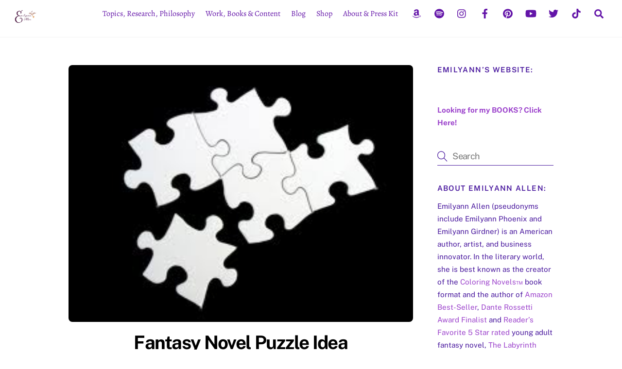

--- FILE ---
content_type: text/html; charset=UTF-8
request_url: https://emilyannallen.com/novel-puzzle-idea/
body_size: 24193
content:
<!DOCTYPE html>
<html lang="en">
<head>
        <meta charset="UTF-8">
        <meta name="viewport" content="width=device-width, initial-scale=1, minimum-scale=1">
        <meta name='robots' content='index, follow, max-image-preview:large, max-snippet:-1, max-video-preview:-1' />
	<style>img:is([sizes="auto" i], [sizes^="auto," i]) { contain-intrinsic-size: 3000px 1500px }</style>
	
	<!-- This site is optimized with the Yoast SEO plugin v26.6 - https://yoast.com/wordpress/plugins/seo/ -->
	<title>Fantasy Novel Puzzle Idea - Life of a Fantasy Writer</title>
	<meta name="description" content="Fantasy Novel Puzzle Idea - I think it’s time I let my readers in on my current creative project. Fantasy author, Emilyann Girdner." />
	<link rel="canonical" href="https://emilyannallen.com/novel-puzzle-idea/" />
	<meta property="og:locale" content="en_US" />
	<meta property="og:type" content="article" />
	<meta property="og:title" content="Fantasy Novel Puzzle Idea - Life of a Fantasy Writer" />
	<meta property="og:description" content="Fantasy Novel Puzzle Idea - I think it’s time I let my readers in on my current creative project. Fantasy author, Emilyann Girdner." />
	<meta property="og:url" content="https://emilyannallen.com/novel-puzzle-idea/" />
	<meta property="og:site_name" content="Emilyann Allen" />
	<meta property="article:published_time" content="2012-08-19T23:49:00+00:00" />
	<meta property="article:modified_time" content="2017-01-18T09:12:31+00:00" />
	<meta property="og:image" content="http://1.bp.blogspot.com/-MtParLI4Rx0/UDFDSqg5PXI/AAAAAAAAAD0/DjwmjDdGwGw/s1600/images.jpg" />
	<meta name="author" content="Emilyann" />
	<meta name="twitter:card" content="summary_large_image" />
	<meta name="twitter:label1" content="Written by" />
	<meta name="twitter:data1" content="Emilyann" />
	<script type="application/ld+json" class="yoast-schema-graph">{"@context":"https://schema.org","@graph":[{"@type":"WebPage","@id":"https://emilyannallen.com/novel-puzzle-idea/","url":"https://emilyannallen.com/novel-puzzle-idea/","name":"Fantasy Novel Puzzle Idea - Life of a Fantasy Writer","isPartOf":{"@id":"https://emilyannallen.com/#website"},"primaryImageOfPage":{"@id":"https://emilyannallen.com/novel-puzzle-idea/#primaryimage"},"image":{"@id":"https://emilyannallen.com/novel-puzzle-idea/#primaryimage"},"thumbnailUrl":"http://1.bp.blogspot.com/-MtParLI4Rx0/UDFDSqg5PXI/AAAAAAAAAD0/DjwmjDdGwGw/s1600/images.jpg","datePublished":"2012-08-19T23:49:00+00:00","dateModified":"2017-01-18T09:12:31+00:00","author":{"@id":"https://emilyannallen.com/#/schema/person/0cd490308bc5c061980ddc038940a26a"},"description":"Fantasy Novel Puzzle Idea - I think it’s time I let my readers in on my current creative project. Fantasy author, Emilyann Girdner.","breadcrumb":{"@id":"https://emilyannallen.com/novel-puzzle-idea/#breadcrumb"},"inLanguage":"en","potentialAction":[{"@type":"ReadAction","target":["https://emilyannallen.com/novel-puzzle-idea/"]}]},{"@type":"ImageObject","inLanguage":"en","@id":"https://emilyannallen.com/novel-puzzle-idea/#primaryimage","url":"http://1.bp.blogspot.com/-MtParLI4Rx0/UDFDSqg5PXI/AAAAAAAAAD0/DjwmjDdGwGw/s1600/images.jpg","contentUrl":"http://1.bp.blogspot.com/-MtParLI4Rx0/UDFDSqg5PXI/AAAAAAAAAD0/DjwmjDdGwGw/s1600/images.jpg"},{"@type":"BreadcrumbList","@id":"https://emilyannallen.com/novel-puzzle-idea/#breadcrumb","itemListElement":[{"@type":"ListItem","position":1,"name":"Home","item":"https://emilyannallen.com/"},{"@type":"ListItem","position":2,"name":"Fantasy Novel Puzzle Idea"}]},{"@type":"WebSite","@id":"https://emilyannallen.com/#website","url":"https://emilyannallen.com/","name":"Emilyann Allen","description":"Official website of fantasy books author and designer Emilyann Allen (pseudonyms Emilyann Phoenix and Emilyann Girdner)","potentialAction":[{"@type":"SearchAction","target":{"@type":"EntryPoint","urlTemplate":"https://emilyannallen.com/?s={search_term_string}"},"query-input":{"@type":"PropertyValueSpecification","valueRequired":true,"valueName":"search_term_string"}}],"inLanguage":"en"},{"@type":"Person","@id":"https://emilyannallen.com/#/schema/person/0cd490308bc5c061980ddc038940a26a","name":"Emilyann","image":{"@type":"ImageObject","inLanguage":"en","@id":"https://emilyannallen.com/#/schema/person/image/","url":"https://secure.gravatar.com/avatar/60c4b63703d092d8fb7f7d7646cde2ef2d97ec34b87313e6921ad6ecdaf05d9d?s=96&d=mm&r=g","contentUrl":"https://secure.gravatar.com/avatar/60c4b63703d092d8fb7f7d7646cde2ef2d97ec34b87313e6921ad6ecdaf05d9d?s=96&d=mm&r=g","caption":"Emilyann"},"url":"https://emilyannallen.com/author/luminouswordspress/"}]}</script>
	<!-- / Yoast SEO plugin. -->


            <style id="tf_lazy_style">
                [data-tf-src]{
                    opacity:0
                }
                .tf_svg_lazy{
                    transition:filter .3s linear!important;filter:blur(25px);opacity:1;
                    transform:translateZ(0)
                }
                .tf_svg_lazy_loaded{
                    filter:blur(0)
                }
                .module[data-lazy],.module[data-lazy] .ui,.module_row[data-lazy]:not(.tb_first),.module_row[data-lazy]:not(.tb_first)>.row_inner,.module_row:not(.tb_first) .module_column[data-lazy],.module_row:not(.tb_first) .module_subrow[data-lazy],.module_subrow[data-lazy]>.subrow_inner{
                    background-image:none!important
                }
            </style>
            <noscript><style>[data-tf-src]{
                display:none!important
            }
            .tf_svg_lazy{
                filter:none!important;
                opacity:1!important
            }</style></noscript>
                    <style id="tf_lazy_common">
                        /*chrome bug,prevent run transition on the page loading*/
                body:not(.page-loaded),body:not(.page-loaded) #header,body:not(.page-loaded) a,body:not(.page-loaded) img,body:not(.page-loaded) figure,body:not(.page-loaded) div,body:not(.page-loaded) i,body:not(.page-loaded) li,body:not(.page-loaded) span,body:not(.page-loaded) ul{
                    animation:none!important;
                    transition:none!important
                }
                body:not(.page-loaded) #main-nav li .sub-menu{
                    display:none
                }
                img{
                    max-width:100%;
                    height:auto
                }
					           .tf_fa{display:inline-block;width:1em;height:1em;stroke-width:0;stroke:currentColor;overflow:visible;fill:currentColor;pointer-events:none;vertical-align:middle}#tf_svg symbol{overflow:visible}.tf_lazy{position:relative;visibility:visible;display:block;opacity:.3}.wow .tf_lazy{visibility:hidden;opacity:1;position:static;display:inline}div.tf_audio_lazy audio{visibility:hidden;height:0;display:inline}.mejs-container{visibility:visible}.tf_iframe_lazy{transition:opacity .3s ease-in-out;min-height:10px}.tf_carousel .tf_swiper-wrapper{display:flex}.tf_carousel .tf_swiper-slide{flex-shrink:0;opacity:0}.tf_carousel .tf_lazy{contain:none}.tf_swiper-wrapper>br,.tf_lazy.tf_swiper-wrapper .tf_lazy:after,.tf_lazy.tf_swiper-wrapper .tf_lazy:before{display:none}.tf_lazy:after,.tf_lazy:before{content:'';display:inline-block;position:absolute;width:10px!important;height:10px!important;margin:0 3px;top:50%!important;right:50%!important;left:auto!important;border-radius:100%;background-color:currentColor;visibility:visible;animation:tf-hrz-loader infinite .75s cubic-bezier(.2,.68,.18,1.08)}.tf_lazy:after{width:6px!important;height:6px!important;right:auto!important;left:50%!important;margin-top:3px;animation-delay:-.4s}@keyframes tf-hrz-loader{0%{transform:scale(1);opacity:1}50%{transform:scale(.1);opacity:.6}100%{transform:scale(1);opacity:1}}.tf_lazy_lightbox{position:fixed;background:rgba(11,11,11,.8);color:#ccc;top:0;left:0;display:flex;align-items:center;justify-content:center;z-index:999}.tf_lazy_lightbox .tf_lazy:after,.tf_lazy_lightbox .tf_lazy:before{background:#fff}.tf_video_lazy video{width:100%;height:100%;position:static;object-fit:cover}
        </style>
                    <noscript><style>body:not(.page-loaded) #main-nav li .sub-menu{
                display:block
            }</style></noscript>
            <link type="image/png" href="https://emilyanngirdner.com/wp-content/uploads/2019/06/Phoenix-Line-Art-edited-1.png" rel="apple-touch-icon" /><link type="image/png" href="https://emilyanngirdner.com/wp-content/uploads/2019/06/Phoenix-Line-Art-edited-1.png" rel="icon" /><link rel="prefetch" href="https://emilyannallen.com/wp-content/themes/themify-ultra/js/themify.script.min.js?ver=5.7.1" as="script" importance="low"/><link rel="prefetch" href="https://emilyannallen.com/wp-content/themes/themify-ultra/themify/js/modules/themify.sidemenu.min.js?ver=5.6.4" as="script" importance="low"/><link rel="preload" href="https://emilyannallen.com/wp-content/uploads/2019/09/Phoenix-Line-Art-edited-print-watermark.png" as="image"/><link rel="preload" href="https://fonts.gstatic.com/s/alegreya/v39/4UaSrEBBsBhlBjvfkSLk3abBFkvpkARTPlbgv5qhmSU.woff2" as="font" type="font/woff2" crossorigin importance="high"/><link rel="preload" href="https://fonts.gstatic.com/s/alegreya/v39/4UacrEBBsBhlBjvfkQjt71kZfyBzPgNG9hU4-6qj.woff2" as="font" type="font/woff2" crossorigin importance="high"/><link rel="preload" href="https://fonts.gstatic.com/s/publicsans/v21/ijwTs572Xtc6ZYQws9YVwnNDTJzaxw.woff2" as="font" type="font/woff2" crossorigin importance="high"/><link rel="preload" href="https://fonts.gstatic.com/s/publicsans/v21/ijwRs572Xtc6ZYQws9YVwnNGfJ4.woff2" as="font" type="font/woff2" crossorigin importance="high"/><link rel="preload" importance="high" href="https://emilyannallen.com/wp-content/uploads/themify-concate/3483491541/themify-3722730204.min.css" as="style"><link importance="high" id="themify_concate-css" rel="stylesheet" href="https://emilyannallen.com/wp-content/uploads/themify-concate/3483491541/themify-3722730204.min.css"><link rel="preconnect" href="https://fonts.gstatic.com" crossorigin/><link rel="alternate" type="application/rss+xml" title="Emilyann Allen &raquo; Feed" href="https://emilyannallen.com/feed/" />
<link rel="alternate" type="application/rss+xml" title="Emilyann Allen &raquo; Comments Feed" href="https://emilyannallen.com/comments/feed/" />
<link rel="alternate" type="application/rss+xml" title="Emilyann Allen &raquo; Fantasy Novel Puzzle Idea Comments Feed" href="https://emilyannallen.com/novel-puzzle-idea/feed/" />
<style id='classic-theme-styles-inline-css'>
/*! This file is auto-generated */
.wp-block-button__link{color:#fff;background-color:#32373c;border-radius:9999px;box-shadow:none;text-decoration:none;padding:calc(.667em + 2px) calc(1.333em + 2px);font-size:1.125em}.wp-block-file__button{background:#32373c;color:#fff;text-decoration:none}
</style>
<style id='global-styles-inline-css'>
:root{--wp--preset--aspect-ratio--square: 1;--wp--preset--aspect-ratio--4-3: 4/3;--wp--preset--aspect-ratio--3-4: 3/4;--wp--preset--aspect-ratio--3-2: 3/2;--wp--preset--aspect-ratio--2-3: 2/3;--wp--preset--aspect-ratio--16-9: 16/9;--wp--preset--aspect-ratio--9-16: 9/16;--wp--preset--color--black: #000000;--wp--preset--color--cyan-bluish-gray: #abb8c3;--wp--preset--color--white: #ffffff;--wp--preset--color--pale-pink: #f78da7;--wp--preset--color--vivid-red: #cf2e2e;--wp--preset--color--luminous-vivid-orange: #ff6900;--wp--preset--color--luminous-vivid-amber: #fcb900;--wp--preset--color--light-green-cyan: #7bdcb5;--wp--preset--color--vivid-green-cyan: #00d084;--wp--preset--color--pale-cyan-blue: #8ed1fc;--wp--preset--color--vivid-cyan-blue: #0693e3;--wp--preset--color--vivid-purple: #9b51e0;--wp--preset--gradient--vivid-cyan-blue-to-vivid-purple: linear-gradient(135deg,rgba(6,147,227,1) 0%,rgb(155,81,224) 100%);--wp--preset--gradient--light-green-cyan-to-vivid-green-cyan: linear-gradient(135deg,rgb(122,220,180) 0%,rgb(0,208,130) 100%);--wp--preset--gradient--luminous-vivid-amber-to-luminous-vivid-orange: linear-gradient(135deg,rgba(252,185,0,1) 0%,rgba(255,105,0,1) 100%);--wp--preset--gradient--luminous-vivid-orange-to-vivid-red: linear-gradient(135deg,rgba(255,105,0,1) 0%,rgb(207,46,46) 100%);--wp--preset--gradient--very-light-gray-to-cyan-bluish-gray: linear-gradient(135deg,rgb(238,238,238) 0%,rgb(169,184,195) 100%);--wp--preset--gradient--cool-to-warm-spectrum: linear-gradient(135deg,rgb(74,234,220) 0%,rgb(151,120,209) 20%,rgb(207,42,186) 40%,rgb(238,44,130) 60%,rgb(251,105,98) 80%,rgb(254,248,76) 100%);--wp--preset--gradient--blush-light-purple: linear-gradient(135deg,rgb(255,206,236) 0%,rgb(152,150,240) 100%);--wp--preset--gradient--blush-bordeaux: linear-gradient(135deg,rgb(254,205,165) 0%,rgb(254,45,45) 50%,rgb(107,0,62) 100%);--wp--preset--gradient--luminous-dusk: linear-gradient(135deg,rgb(255,203,112) 0%,rgb(199,81,192) 50%,rgb(65,88,208) 100%);--wp--preset--gradient--pale-ocean: linear-gradient(135deg,rgb(255,245,203) 0%,rgb(182,227,212) 50%,rgb(51,167,181) 100%);--wp--preset--gradient--electric-grass: linear-gradient(135deg,rgb(202,248,128) 0%,rgb(113,206,126) 100%);--wp--preset--gradient--midnight: linear-gradient(135deg,rgb(2,3,129) 0%,rgb(40,116,252) 100%);--wp--preset--font-size--small: 13px;--wp--preset--font-size--medium: 20px;--wp--preset--font-size--large: 36px;--wp--preset--font-size--x-large: 42px;--wp--preset--spacing--20: 0.44rem;--wp--preset--spacing--30: 0.67rem;--wp--preset--spacing--40: 1rem;--wp--preset--spacing--50: 1.5rem;--wp--preset--spacing--60: 2.25rem;--wp--preset--spacing--70: 3.38rem;--wp--preset--spacing--80: 5.06rem;--wp--preset--shadow--natural: 6px 6px 9px rgba(0, 0, 0, 0.2);--wp--preset--shadow--deep: 12px 12px 50px rgba(0, 0, 0, 0.4);--wp--preset--shadow--sharp: 6px 6px 0px rgba(0, 0, 0, 0.2);--wp--preset--shadow--outlined: 6px 6px 0px -3px rgba(255, 255, 255, 1), 6px 6px rgba(0, 0, 0, 1);--wp--preset--shadow--crisp: 6px 6px 0px rgba(0, 0, 0, 1);}:where(.is-layout-flex){gap: 0.5em;}:where(.is-layout-grid){gap: 0.5em;}body .is-layout-flex{display: flex;}.is-layout-flex{flex-wrap: wrap;align-items: center;}.is-layout-flex > :is(*, div){margin: 0;}body .is-layout-grid{display: grid;}.is-layout-grid > :is(*, div){margin: 0;}:where(.wp-block-columns.is-layout-flex){gap: 2em;}:where(.wp-block-columns.is-layout-grid){gap: 2em;}:where(.wp-block-post-template.is-layout-flex){gap: 1.25em;}:where(.wp-block-post-template.is-layout-grid){gap: 1.25em;}.has-black-color{color: var(--wp--preset--color--black) !important;}.has-cyan-bluish-gray-color{color: var(--wp--preset--color--cyan-bluish-gray) !important;}.has-white-color{color: var(--wp--preset--color--white) !important;}.has-pale-pink-color{color: var(--wp--preset--color--pale-pink) !important;}.has-vivid-red-color{color: var(--wp--preset--color--vivid-red) !important;}.has-luminous-vivid-orange-color{color: var(--wp--preset--color--luminous-vivid-orange) !important;}.has-luminous-vivid-amber-color{color: var(--wp--preset--color--luminous-vivid-amber) !important;}.has-light-green-cyan-color{color: var(--wp--preset--color--light-green-cyan) !important;}.has-vivid-green-cyan-color{color: var(--wp--preset--color--vivid-green-cyan) !important;}.has-pale-cyan-blue-color{color: var(--wp--preset--color--pale-cyan-blue) !important;}.has-vivid-cyan-blue-color{color: var(--wp--preset--color--vivid-cyan-blue) !important;}.has-vivid-purple-color{color: var(--wp--preset--color--vivid-purple) !important;}.has-black-background-color{background-color: var(--wp--preset--color--black) !important;}.has-cyan-bluish-gray-background-color{background-color: var(--wp--preset--color--cyan-bluish-gray) !important;}.has-white-background-color{background-color: var(--wp--preset--color--white) !important;}.has-pale-pink-background-color{background-color: var(--wp--preset--color--pale-pink) !important;}.has-vivid-red-background-color{background-color: var(--wp--preset--color--vivid-red) !important;}.has-luminous-vivid-orange-background-color{background-color: var(--wp--preset--color--luminous-vivid-orange) !important;}.has-luminous-vivid-amber-background-color{background-color: var(--wp--preset--color--luminous-vivid-amber) !important;}.has-light-green-cyan-background-color{background-color: var(--wp--preset--color--light-green-cyan) !important;}.has-vivid-green-cyan-background-color{background-color: var(--wp--preset--color--vivid-green-cyan) !important;}.has-pale-cyan-blue-background-color{background-color: var(--wp--preset--color--pale-cyan-blue) !important;}.has-vivid-cyan-blue-background-color{background-color: var(--wp--preset--color--vivid-cyan-blue) !important;}.has-vivid-purple-background-color{background-color: var(--wp--preset--color--vivid-purple) !important;}.has-black-border-color{border-color: var(--wp--preset--color--black) !important;}.has-cyan-bluish-gray-border-color{border-color: var(--wp--preset--color--cyan-bluish-gray) !important;}.has-white-border-color{border-color: var(--wp--preset--color--white) !important;}.has-pale-pink-border-color{border-color: var(--wp--preset--color--pale-pink) !important;}.has-vivid-red-border-color{border-color: var(--wp--preset--color--vivid-red) !important;}.has-luminous-vivid-orange-border-color{border-color: var(--wp--preset--color--luminous-vivid-orange) !important;}.has-luminous-vivid-amber-border-color{border-color: var(--wp--preset--color--luminous-vivid-amber) !important;}.has-light-green-cyan-border-color{border-color: var(--wp--preset--color--light-green-cyan) !important;}.has-vivid-green-cyan-border-color{border-color: var(--wp--preset--color--vivid-green-cyan) !important;}.has-pale-cyan-blue-border-color{border-color: var(--wp--preset--color--pale-cyan-blue) !important;}.has-vivid-cyan-blue-border-color{border-color: var(--wp--preset--color--vivid-cyan-blue) !important;}.has-vivid-purple-border-color{border-color: var(--wp--preset--color--vivid-purple) !important;}.has-vivid-cyan-blue-to-vivid-purple-gradient-background{background: var(--wp--preset--gradient--vivid-cyan-blue-to-vivid-purple) !important;}.has-light-green-cyan-to-vivid-green-cyan-gradient-background{background: var(--wp--preset--gradient--light-green-cyan-to-vivid-green-cyan) !important;}.has-luminous-vivid-amber-to-luminous-vivid-orange-gradient-background{background: var(--wp--preset--gradient--luminous-vivid-amber-to-luminous-vivid-orange) !important;}.has-luminous-vivid-orange-to-vivid-red-gradient-background{background: var(--wp--preset--gradient--luminous-vivid-orange-to-vivid-red) !important;}.has-very-light-gray-to-cyan-bluish-gray-gradient-background{background: var(--wp--preset--gradient--very-light-gray-to-cyan-bluish-gray) !important;}.has-cool-to-warm-spectrum-gradient-background{background: var(--wp--preset--gradient--cool-to-warm-spectrum) !important;}.has-blush-light-purple-gradient-background{background: var(--wp--preset--gradient--blush-light-purple) !important;}.has-blush-bordeaux-gradient-background{background: var(--wp--preset--gradient--blush-bordeaux) !important;}.has-luminous-dusk-gradient-background{background: var(--wp--preset--gradient--luminous-dusk) !important;}.has-pale-ocean-gradient-background{background: var(--wp--preset--gradient--pale-ocean) !important;}.has-electric-grass-gradient-background{background: var(--wp--preset--gradient--electric-grass) !important;}.has-midnight-gradient-background{background: var(--wp--preset--gradient--midnight) !important;}.has-small-font-size{font-size: var(--wp--preset--font-size--small) !important;}.has-medium-font-size{font-size: var(--wp--preset--font-size--medium) !important;}.has-large-font-size{font-size: var(--wp--preset--font-size--large) !important;}.has-x-large-font-size{font-size: var(--wp--preset--font-size--x-large) !important;}
:where(.wp-block-post-template.is-layout-flex){gap: 1.25em;}:where(.wp-block-post-template.is-layout-grid){gap: 1.25em;}
:where(.wp-block-columns.is-layout-flex){gap: 2em;}:where(.wp-block-columns.is-layout-grid){gap: 2em;}
:root :where(.wp-block-pullquote){font-size: 1.5em;line-height: 1.6;}
</style>
<link rel="preload" href="https://emilyannallen.com/wp-includes/css/dist/components/style.min.css?ver=6.8.3" as="style" /><link rel='stylesheet' id='wp-components-css' href='https://emilyannallen.com/wp-includes/css/dist/components/style.min.css?ver=6.8.3' media='all' />
<link rel="preload" href="https://emilyannallen.com/wp-content/mu-plugins/vendor/wpex/godaddy-launch/includes/Dependencies/GoDaddy/Styles/build/latest.css?ver=2.0.2" as="style" /><link rel='stylesheet' id='godaddy-styles-css' href='https://emilyannallen.com/wp-content/mu-plugins/vendor/wpex/godaddy-launch/includes/Dependencies/GoDaddy/Styles/build/latest.css?ver=2.0.2' media='all' />
<link rel="preload" href="https://emilyannallen.com/wp-content/plugins/share-this-image/assets/css/sti.min.css?ver=2.08" as="style" /><link rel='stylesheet' id='sti-style-css' href='https://emilyannallen.com/wp-content/plugins/share-this-image/assets/css/sti.min.css?ver=2.08' media='all' />
<script src="https://emilyannallen.com/wp-includes/js/jquery/jquery.min.js?ver=3.7.1" id="jquery-core-js"></script>
<link rel="https://api.w.org/" href="https://emilyannallen.com/wp-json/" /><link rel="alternate" title="JSON" type="application/json" href="https://emilyannallen.com/wp-json/wp/v2/posts/5500" /><link rel="EditURI" type="application/rsd+xml" title="RSD" href="https://emilyannallen.com/xmlrpc.php?rsd" />
<meta name="generator" content="WordPress 6.8.3" />
<link rel='shortlink' href='https://emilyannallen.com/?p=5500' />
<link rel="alternate" title="oEmbed (JSON)" type="application/json+oembed" href="https://emilyannallen.com/wp-json/oembed/1.0/embed?url=https%3A%2F%2Femilyannallen.com%2Fnovel-puzzle-idea%2F" />
<link rel="alternate" title="oEmbed (XML)" type="text/xml+oembed" href="https://emilyannallen.com/wp-json/oembed/1.0/embed?url=https%3A%2F%2Femilyannallen.com%2Fnovel-puzzle-idea%2F&#038;format=xml" />

	<style>
	@keyframes themifyAnimatedBG{
		0%{background-color:#d6ac15}
	}
	.page-loaded .module_row.animated-bg{
		animation:themifyAnimatedBG 10000ms infinite alternate
	}
	</style>
	<meta name="p:domain_verify" content="02018722d8074048bffeff49127ff63d"/>

<style id="tb_inline_styles">.tb_animation_on{overflow-x:hidden}.themify_builder .wow{visibility:hidden;animation-fill-mode:both}.themify_builder .tf_lax_done{transition-duration:.8s;transition-timing-function:cubic-bezier(.165,.84,.44,1)}[data-sticky-active].tb_sticky_scroll_active{z-index:1}[data-sticky-active].tb_sticky_scroll_active .hide-on-stick{display:none}@media screen and (min-width:1025px){.hide-desktop{width:0!important;height:0!important;padding:0!important;visibility:hidden!important;margin:0!important;display:table-column!important;background:none!important}}@media screen and (min-width:769px) and (max-width:1024px){.hide-tablet_landscape{width:0!important;height:0!important;padding:0!important;visibility:hidden!important;margin:0!important;display:table-column!important;background:none!important}}@media screen and (min-width:481px) and (max-width:768px){.hide-tablet{width:0!important;height:0!important;padding:0!important;visibility:hidden!important;margin:0!important;display:table-column!important;background:none!important}}@media screen and (max-width:480px){.hide-mobile{width:0!important;height:0!important;padding:0!important;visibility:hidden!important;margin:0!important;display:table-column!important;background:none!important}}</style><noscript><style>.themify_builder .wow,.wow .tf_lazy{visibility:visible!important}</style></noscript><link rel="icon" href="https://emilyannallen.com/wp-content/uploads/2019/05/cropped-20190303_062357-32x32.jpg" sizes="32x32" />
<link rel="icon" href="https://emilyannallen.com/wp-content/uploads/2019/05/cropped-20190303_062357-192x192.jpg" sizes="192x192" />
<link rel="apple-touch-icon" href="https://emilyannallen.com/wp-content/uploads/2019/05/cropped-20190303_062357-180x180.jpg" />
<meta name="msapplication-TileImage" content="https://emilyannallen.com/wp-content/uploads/2019/05/cropped-20190303_062357-270x270.jpg" />
		<style id="wp-custom-css">
			/*
You can add your own CSS here.

Click the help icon above to learn more.
*/

		</style>
		</head>
<body class="wp-singular post-template-default single single-post postid-5500 single-format-standard wp-theme-themify-ultra skin-default sidebar1 default_width no-home tb_animation_on ready-view header-top-bar fixed-header-enabled footer-block tagline-off single-classic-layout filter-hover-none filter-featured-only sticky_sidebar_enabled sidemenu-active">
<a class="screen-reader-text skip-to-content" href="#content">Skip to content</a><div class="tf_search_form tf_search_overlay">
    <form role="search" method="get" id="searchform" class="tf_rel  tf_hide" action="https://emilyannallen.com/">
            <div class="tf_icon_wrap icon-search"><svg  aria-label="Search" role="img" class="tf_fa tf-ti-search"><use href="#tf-ti-search"></use></svg></div>
            <input type="text" name="s" id="s" title="Search" placeholder="Search" value="" />

            
    </form>
</div>
<div id="pagewrap" class="tf_box hfeed site">
					<div id="headerwrap"  class=' tf_box tf_w'>

			
										                                                    <div class="header-icons tf_hide">
                                <a id="menu-icon" class="tf_inline_b tf_text_dec" href="#mobile-menu" aria-label="Menu"><span class="menu-icon-inner tf_inline_b tf_vmiddle tf_overflow"></span><span class="screen-reader-text">Menu</span></a>
				                            </div>
                        
			<header id="header" class="tf_box pagewidth tf_clearfix" itemscope="itemscope" itemtype="https://schema.org/WPHeader">

	            
	            <div class="header-bar tf_box">
				    <div id="site-logo"><a href="https://emilyannallen.com/" title="Emilyann Allen"><img  src="https://emilyannallen.com/wp-content/uploads/2019/09/Phoenix-Line-Art-edited-print-watermark.png" alt="Emilyann Allen / Bestselling Author and Designer" title="Emilyann Allen, Phoenix, Girdner / Bestselling Author and Designer" width="49" height="49" class="site-logo-image" data-tf-not-load="1" importance="high"></a></div>				</div>
				<!-- /.header-bar -->

									<div id="mobile-menu" class="sidemenu sidemenu-off tf_scrollbar">
												
						<div class="navbar-wrapper tf_clearfix">
                            																						<div class="social-widget tf_inline_b tf_vmiddle">
									<div id="themify-social-links-1009" class="widget themify-social-links"><ul class="social-links horizontal">
							<li class="social-link-item amazon font-icon icon-medium">
								<a href="https://www.amazon.com/Emilyann-Girdner/e/B00HOLH7WM?ref=sr_ntt_srch_lnk_1&#038;qid=1560121796&#038;sr=8-1" aria-label="amazon" target="_blank" rel="noopener"><em><svg  aria-label="Amazon" role="img" class="tf_fa tf-fab-amazon"><use href="#tf-fab-amazon"></use></svg></em>  </a>
							</li>
							<!-- /themify-link-item -->
							<li class="social-link-item spotify font-icon icon-medium">
								<a href="https://open.spotify.com/user/qmje3jox8hdqcs87hrqzotri5?si=da3932e4a95d487f&#038;nd=1&#038;dlsi=87de659116924cbd" aria-label="spotify" target="_blank" rel="noopener"><em><svg  aria-label="Spotify" role="img" class="tf_fa tf-fab-spotify"><use href="#tf-fab-spotify"></use></svg></em>  </a>
							</li>
							<!-- /themify-link-item -->
							<li class="social-link-item instagram font-icon icon-medium">
								<a href="https://www.instagram.com/authoremilyannallen/" aria-label="instagram" target="_blank" rel="noopener"><em><svg  aria-label="Instagram" role="img" class="tf_fa tf-fab-instagram"><use href="#tf-fab-instagram"></use></svg></em>  </a>
							</li>
							<!-- /themify-link-item -->
							<li class="social-link-item facebook font-icon icon-medium">
								<a href="https://www.facebook.com/authoremilyannallen/" aria-label="facebook" target="_blank" rel="noopener"><em><svg  aria-label="Facebook" role="img" class="tf_fa tf-fab-facebook"><use href="#tf-fab-facebook"></use></svg></em>  </a>
							</li>
							<!-- /themify-link-item -->
							<li class="social-link-item pinterest font-icon icon-medium">
								<a href="https://www.pinterest.es/emilyanngirdner/" aria-label="pinterest" target="_blank" rel="noopener"><em><svg  aria-label="Pinterest" role="img" class="tf_fa tf-fab-pinterest"><use href="#tf-fab-pinterest"></use></svg></em>  </a>
							</li>
							<!-- /themify-link-item -->
							<li class="social-link-item youtube font-icon icon-medium">
								<a href="https://www.youtube.com/channel/UCGpZmq_XQTetp6rflXTvWdA" aria-label="youtube" target="_blank" rel="noopener"><em><svg  aria-label="YouTube" role="img" class="tf_fa tf-fab-youtube"><use href="#tf-fab-youtube"></use></svg></em>  </a>
							</li>
							<!-- /themify-link-item -->
							<li class="social-link-item twitter font-icon icon-medium">
								<a href="https://twitter.com/emilyanngirdner" aria-label="twitter" target="_blank" rel="noopener"><em><svg  aria-label="Twitter" role="img" class="tf_fa tf-fab-twitter"><use href="#tf-fab-twitter"></use></svg></em>  </a>
							</li>
							<!-- /themify-link-item -->
							<li class="social-link-item tiktok font-icon icon-medium">
								<a href="https://www.tiktok.com/@authoremilyann" aria-label="tiktok" target="_blank" rel="noopener"><em><svg  aria-label="TikTok" role="img" class="tf_fa tf-fab-tiktok"><use href="#tf-fab-tiktok"></use></svg></em>  </a>
							</li>
							<!-- /themify-link-item --></ul></div>								    								</div>
								<!-- /.social-widget -->
							
							<a data-lazy="1" class="search-button tf_search_icon tf_vmiddle tf_inline_b" href="#"><svg  aria-label="Search" role="img" class="tf_fa tf-fas-search"><use href="#tf-fas-search"></use></svg><span class="screen-reader-text">Search</span></a>
							<nav id="main-nav-wrap" itemscope="itemscope" itemtype="https://schema.org/SiteNavigationElement">
								<ul id="main-nav" class="main-nav tf_clearfix tf_box"><li class="menu-item-custom-26684 menu-item menu-item-type-custom menu-item-object-custom menu-item-has-children has-sub-menu menu-item-26684"  aria-haspopup="true"><a  href="https://emilyannallen.com/emilyanns-recommendations/">Topics, Research, Philosophy<span class="child-arrow"></span></a> <ul class="sub-menu"><li class="menu-item-page-27943 menu-item menu-item-type-post_type menu-item-object-page menu-item-27955 menu-page-27943-parent-26684" ><a  href="https://emilyannallen.com/favorite-healthy-cleaners/">Cleaning &#8211; Healthy Solutions &#038; Products</a> </li>
<li class="menu-item-custom-26689 menu-item menu-item-type-custom menu-item-object-custom menu-item-26689 menu-custom-26689-parent-26684" ><a  href="https://emilyannallen.com/online-store/emilyanns-foods/">Food &#8211; Healthy Ideas &#038; Options</a> </li>
<li class="menu-item-custom-26701 menu-item menu-item-type-custom menu-item-object-custom menu-item-26701 menu-custom-26701-parent-26684" ><a  href="https://emilyannallen.com/emilyanns-recommendations/some-of-my-favorite-funny-things/">Funny</a> </li>
<li class="menu-item-page-27980 menu-item menu-item-type-post_type menu-item-object-page menu-item-27993 menu-page-27980-parent-26684" ><a  href="https://emilyannallen.com/favorite-healthy-hygiene-solutions/">Hygiene &#8211; Healthy Solutions &#038; Products</a> </li>
<li class="menu-item-custom-26685 menu-item menu-item-type-custom menu-item-object-custom menu-item-26685 menu-custom-26685-parent-26684" ><a  href="#">Inspiring</a> </li>
<li class="menu-item-custom-26687 menu-item menu-item-type-custom menu-item-object-custom menu-item-26687 menu-custom-26687-parent-26684" ><a  href="https://emilyannallen.com/love/">Love</a> </li>
<li class="menu-item-custom-27342 menu-item menu-item-type-custom menu-item-object-custom menu-item-27342 menu-custom-27342-parent-26684" ><a  href="#">Mind &#038; Mental Health</a> </li>
<li class="menu-item-custom-26686 menu-item menu-item-type-custom menu-item-object-custom menu-item-26686 menu-custom-26686-parent-26684" ><a  href="#">Peace &#038; Peacemaking</a> </li>
</ul></li>
<li class="menu-item-page-5932 menu-item menu-item-type-post_type menu-item-object-page menu-item-has-children has-sub-menu menu-item-5936"  aria-haspopup="true"><a  href="https://emilyannallen.com/fantasy-books-art/">Work, Books &#038; Content<span class="child-arrow"></span></a> <ul class="sub-menu"><li class="menu-item-custom-26700 menu-item menu-item-type-custom menu-item-object-custom menu-item-has-children has-sub-menu menu-item-26700 menu-custom-26700-parent-5936"  aria-haspopup="true"><a  href="#">Art &#038; Design ><span class="child-arrow"></span></a> <ul class="sub-menu"><li class="menu-item-page-15102 menu-item menu-item-type-post_type menu-item-object-page menu-item-15135 menu-page-15102-parent-26700" ><a  href="https://emilyannallen.com/coloring-novels-by-emilyann/">Coloring Novels™</a> </li>
</ul></li>
<li class="menu-item-custom-26680 menu-item menu-item-type-custom menu-item-object-custom menu-item-has-children has-sub-menu menu-item-26680 menu-custom-26680-parent-5936"  aria-haspopup="true"><a  href="https://emilyannallen.com/fantasy-books-art/">Books &#038; Writing  ><span class="child-arrow"></span></a> <ul class="sub-menu"><li class="menu-item-page-7962 menu-item menu-item-type-post_type menu-item-object-page menu-item-7987 menu-page-7962-parent-26680" ><a  href="https://emilyannallen.com/obsidian-series-books/">Obsidian Series Books</a> </li>
<li class="menu-item-page-5965 menu-item menu-item-type-post_type menu-item-object-page menu-item-5969 menu-page-5965-parent-26680" ><a  href="https://emilyannallen.com/vestige-of-credence-fantasy-story/">Vestige of Credence</a> </li>
<li class="menu-item-page-5958 menu-item menu-item-type-post_type menu-item-object-page menu-item-5963 menu-page-5958-parent-26680" ><a  href="https://emilyannallen.com/more-writing-stories/">More Writing &#038; Stories</a> </li>
<li class="menu-item-page-5854 menu-item menu-item-type-post_type menu-item-object-page menu-item-5860 menu-page-5854-parent-26680" ><a  href="https://emilyannallen.com/blog/">Blog</a> </li>
</ul></li>
<li class="menu-item-custom-27746 menu-item menu-item-type-custom menu-item-object-custom menu-item-27746 menu-custom-27746-parent-5936" ><a  href="#">Dance</a> </li>
<li class="menu-item-page-27881 menu-item menu-item-type-post_type menu-item-object-page menu-item-27892 menu-page-27881-parent-5936" ><a  href="https://emilyannallen.com/music/">Music</a> </li>
<li class="menu-item-custom-26681 menu-item menu-item-type-custom menu-item-object-custom menu-item-26681 menu-custom-26681-parent-5936" ><a  href="#">Photography &#038; Modeling</a> </li>
<li class="menu-item-custom-26682 menu-item menu-item-type-custom menu-item-object-custom menu-item-26682 menu-custom-26682-parent-5936" ><a  href="#">Videos</a> </li>
<li class="menu-item-custom-26683 menu-item menu-item-type-custom menu-item-object-custom menu-item-26683 menu-custom-26683-parent-5936" ><a  href="#">Social Media</a> </li>
<li class="menu-item-page-15045 menu-item menu-item-type-post_type menu-item-object-page menu-item-15090 menu-page-15045-parent-5936" ><a  href="https://emilyannallen.com/protective-enclosures-company/">PEC Enclosures</a> </li>
</ul></li>
<li class="menu-item-page-5854 menu-item menu-item-type-post_type menu-item-object-page menu-item-27647" ><a  href="https://emilyannallen.com/blog/">Blog</a> </li>
<li class="menu-item-custom-21849 menu-item menu-item-type-custom menu-item-object-custom menu-item-has-children has-sub-menu menu-item-21849"  aria-haspopup="true"><a  href="#">Shop<span class="child-arrow"></span></a> <ul class="sub-menu"><li class="menu-item-custom-21850 menu-item menu-item-type-custom menu-item-object-custom menu-item-21850 menu-custom-21850-parent-21849" ><a  href="https://emilyannallen.com/fantasy-books-art/">Shop Books</a> </li>
<li class="menu-item-page-26503 menu-item menu-item-type-post_type menu-item-object-page menu-item-26508 menu-page-26503-parent-21849" ><a  href="https://emilyannallen.com/emilyanns-recommendations/">Shop Favorites</a> </li>
<li class="menu-item-custom-27416 menu-item menu-item-type-custom menu-item-object-custom menu-item-27416 menu-custom-27416-parent-21849" ><a  href="https://www.zazzle.com/mbr/238532435338722950/collections">Shop Retail</a> </li>
</ul></li>
<li class="menu-item-page-5507 menu-item menu-item-type-post_type menu-item-object-page menu-item-5775" ><a  href="https://emilyannallen.com/about/">About &#038; Press Kit</a> </li>
</ul>							</nav>
							<!-- /#main-nav-wrap -->
                                                    </div>

																				<!-- /header-widgets -->
						
							<a id="menu-icon-close" aria-label="Close menu" class="tf_close tf_hide" href="#"><span class="screen-reader-text">Close Menu</span></a>

																	</div><!-- #mobile-menu -->
                                                 <div id="toggle-mobile-sidebar-button" class="tf_hide open-toggle-sticky-sidebar toggle-sticky-sidebar">
                                <em class="mobile-sticky-sidebar-icon "></em>
                            </div>
                        					<!-- /#mobile-menu -->
				
				
				
			</header>
			<!-- /#header -->
				        
		</div>
		<!-- /#headerwrap -->
	
	<div id="body" class="tf_box tf_clear tf_mw tf_clearfix">
		
		    <!-- layout-container -->
    <div id="layout" class="pagewidth tf_box tf_clearfix">
	<!-- content -->
<main id="content" class="tf_box tf_clearfix">
        
	<article id="post-5500" class="post tf_clearfix post-5500 type-post status-publish format-standard hentry category-blog tag-my-writing-and-art tag-novel-puzzle has-post-title no-post-date has-post-category has-post-tag has-post-comment has-post-author ">
	    
				<figure class="post-image tf_clearfix">
			    								<a href="https://emilyannallen.com/novel-puzzle-idea/">
								<img decoding="async" data-tf-not-load="1" importance="high" src="http://1.bp.blogspot.com/-MtParLI4Rx0/UDFDSqg5PXI/AAAAAAAAAD0/DjwmjDdGwGw/s1600/images.jpg" width="1024" height="585" title="Fantasy Novel Puzzle Idea" alt="Fantasy Novel Puzzle Idea">								    				</a>
							    			</figure>
				<div class="post-content">
		<div class="post-content-inner">

			
			<h1 class="post-title entry-title"><a href="https://emilyannallen.com/novel-puzzle-idea/">Fantasy Novel Puzzle Idea</a></h1>
			
			
				<div class="entry-content">

        				<h2 style="text-align: center;">Fantasy Novel Puzzle Idea</h2>
<div class="MsoNormal" style="margin: 0in 0in 10pt;">I think it’s time I let my readers in on my current creative project.</div>
<p>Here’s the catch though, I’m working on a young adult fantasy novel series. So why is that a catch? I’ve spent hours researching the best way to go about publication. In the midst of all this research there have<br />
been loads of conflicting advice and seemingly impossible suggestions. Aspiring authors are warned that they need to get people interested in their work and prove so by having a media “platform” but of course if they haven’t yet sold their manuscript; it’s risky to reveal too much information publicly.</p>
<p>&nbsp;</p>
<div class="MsoNormal" style="margin: 0in 0in 10pt;">Are your heads spinning yet? Don’t feel bad, so is mine.</div>
<p>&nbsp;</p>
<div class="MsoNormal" style="margin: 0in 0in 10pt;">All that being said, I’ve decided it’s just not time yet to post my summary or even a pitch. On the other hand, I am really itching to start talking about the series seeing as how I’ve finished my first novel and<br />
am shopping it around as I work on one in a new series.</div>
<p>&nbsp;</p>
<div class="MsoNormal" style="margin: 0in 0in 10pt;">Here’s what I’m going to do for now: I will be starting a Novel Puzzle blog series. Essentially there will be little updates posted under that title revealing very minor aspects of what I’m working on. These posts<br />
could include anything from a couple mildly revealing sentences of dialogue to small examples that demonstrate my favorite aspects of the creative writing process.</div>
<p>If you like what you’re seeing in the posts, please start keeping your eye out for more updates. As I mentioned earlier, the more people that express interest in what I’m doing through liking my <a href="http://www.facebook.com/emilyanndesigns" target="_blank">facebook</a> or following my blog… the better chance an agent will consider representing the book.</p>
<p>&nbsp;</p>
<div class="MsoNormal" style="margin: 0in 0in 10pt;">I’m really excited to start this puzzle series and hope you all enjoy!</div>
<div class="MsoNormal" style="margin: 0in 0in 10pt;"></div>
<div class="separator" style="clear: both; text-align: center;"><a style="margin-left: 1em; margin-right: 1em;" href="http://1.bp.blogspot.com/-MtParLI4Rx0/UDFDSqg5PXI/AAAAAAAAAD0/DjwmjDdGwGw/s1600/images.jpg"><img data-tf-not-load="1" importance="high" width="260" height="194" decoding="async" src="http://1.bp.blogspot.com/-MtParLI4Rx0/UDFDSqg5PXI/AAAAAAAAAD0/DjwmjDdGwGw/s1600/images.jpg" border="0" /></a></div>
<div class="MsoNormal" style="margin: 0in 0in 10pt;"></div>
<!--themify_builder_content-->
<div id="themify_builder_content-5500" data-postid="5500" class="themify_builder_content themify_builder_content-5500 themify_builder tf_clear">
    </div>
<!--/themify_builder_content-->

	    
	</div><!-- /.entry-content -->
	
		</div>
		<!-- /.post-content-inner -->
	</div>
	<!-- /.post-content -->
	
</article>
<!-- /.post -->

    
    
		<div class="post-nav tf_box tf_clearfix">
			<span class="prev tf_box"><a href="https://emilyannallen.com/fantasy-book-inspirations-landscapes/" rel="prev"><span class="arrow"></span> Fantasy Book Inspirations: How I Adore Landscapes!</a></span><span class="next tf_box"><a href="https://emilyannallen.com/fantasy-novel-puzzle-piece/" rel="next"><span class="arrow"></span> Fantasy Novel Puzzle: Piece 1</a></span>		</div>
		<!-- /.post-nav -->

					<div class="related-posts tf_clearfix">
			<h4 class="related-title">Related Posts</h4>
							<article class="post type-post tf_clearfix">
								<figure class="post-image tf_clearfix">
			    								<a href="https://emilyannallen.com/merchandise-launch-and-other-updates-phoenix-by-emilyann-obsidian-series-books-and-more/">
								<img loading="lazy" fetchpriority="high" decoding="async" src="https://emilyannallen.com/wp-content/uploads/2019/08/obsidian-series-collection-banner-1024x512-394x330.png" width="394" height="330" class="wp-post-image wp-image-13987" title="Obsidian Series Books Merchandise Shop - Posters, Shirts, Mugs, and More" alt="Obsidian Series Books Merchandise Shop - Posters, Shirts, Mugs, and More">								    				</a>
							    			</figure>
								<div class="post-content">
						<p class="post-meta">
							 <span class="post-category"><a href="https://emilyannallen.com/category/news/" rel="tag" class="term-news">News</a><span class="separator">, </span><a href="https://emilyannallen.com/category/obsidian-series/" rel="tag" class="term-obsidian-series">Obsidian Series</a></span>						</p>
						<h4 class="post-title entry-title"><a href="https://emilyannallen.com/merchandise-launch-and-other-updates-phoenix-by-emilyann-obsidian-series-books-and-more/">Merchandise Launch and Other Updates: Phoenix by Emilyann, Obsidian Series Books, and More!</a></h4>	<div class="entry-content">

        
		<p>Hi Friends! Thank you for visiting my website and reading this post! 🙂 I really appreciate all of you who reach out on social media, read my books, interact with my content online, share your creative work with me, think deep with me, laugh with me, and share life with me. I&#8217;ll try to make [&hellip;]</p>

		
	    
	</div><!-- /.entry-content -->
						</div>
					<!-- /.post-content -->
				</article>
							<article class="post type-post tf_clearfix">
								<figure class="post-image tf_clearfix">
			    								<a href="https://emilyannallen.com/30-awesome-pinterest-posters-love-latest-designs/">
								<img loading="lazy" decoding="async" src="https://emilyannallen.com/wp-content/uploads/2017/02/Screen-Shot-2017-02-18-at-4.57.06-AM-394x330.png" width="394" height="330" class="wp-post-image wp-image-6596" title="Screen Shot 2017-02-18 at 4.57.06 AM" alt="Piggy Birthday Greeting Card for Her">								    				</a>
							    			</figure>
								<div class="post-content">
						<p class="post-meta">
							 <span class="post-category"><a href="https://emilyannallen.com/category/blog/" rel="tag" class="term-blog">Blog</a><span class="separator">, </span><a href="https://emilyannallen.com/category/news/" rel="tag" class="term-news">News</a></span>						</p>
						<h4 class="post-title entry-title"><a href="https://emilyannallen.com/30-awesome-pinterest-posters-love-latest-designs/">30+ Awesome Pinterest Posters I Love &#038; My Latest Designs</a></h4>	<div class="entry-content">

        
		<p>30+ Pinterest Posters I Love &amp; My Recent Designs on Zazzle 🙂 Happy Friday! &nbsp; You may have noticed I feature Pinterest boards frequently on my blog. That&#8217;s because I have a bit of a Pinterest addiction. One of the Pinterest boards I love is my Posters board. In college, I actually studied graphic design. Really, I still [&hellip;]</p>

		
	    
	</div><!-- /.entry-content -->
						</div>
					<!-- /.post-content -->
				</article>
							<article class="post type-post tf_clearfix">
								<figure class="post-image tf_clearfix">
			    								<a href="https://emilyannallen.com/spy-labyrinth-wall-haunted-realm-fantasy-book-deals/">
								<img decoding="async" loading="lazy" src="https://emilyannallen.com/wp-content/uploads/2017/01/lab-wall-walmart2-394x330.jpg" width="394" height="330" title="Walmart Fantasy Book Deal: The Labyrinth Wall &#038; The Haunted Realm!" alt="Walmart Fantasy Book Deal: The Labyrinth Wall &#038; The Haunted Realm!">								    				</a>
							    			</figure>
								<div class="post-content">
						<p class="post-meta">
							 <span class="post-category"><a href="https://emilyannallen.com/category/blog/" rel="tag" class="term-blog">Blog</a><span class="separator">, </span><a href="https://emilyannallen.com/category/news/" rel="tag" class="term-news">News</a><span class="separator">, </span><a href="https://emilyannallen.com/category/obsidian-series/" rel="tag" class="term-obsidian-series">Obsidian Series</a></span>						</p>
						<h4 class="post-title entry-title"><a href="https://emilyannallen.com/spy-labyrinth-wall-haunted-realm-fantasy-book-deals/">Walmart Fantasy Book Deal: The Labyrinth Wall &#038; The Haunted Realm!</a></h4>	<div class="entry-content">

        
		<p>&nbsp; Happy Friday! Thank you for checking out this post and I hope you&#8217;re having a great day. I made a decision this year to try to be better about updating everyone across all my communication platforms with my news. In line with that effort, I&#8217;m trying to communicate as much as possible through my [&hellip;]</p>

		
	    
	</div><!-- /.entry-content -->
						</div>
					<!-- /.post-content -->
				</article>
					</div>
		<!-- /.related-posts -->
			</main>
<!-- /content -->
    
    <aside id="sidebar" class="tf_box" itemscope="itemscope" itemtype="https://schema.org/WPSidebar">

        <div id="text-1025" class="widget widget_text"><h4 class="widgettitle">Emilyann&#8217;s Website:</h4>			<div class="textwidget"><p>&nbsp;</p>
<p><strong><a href="https://emilyannallen.com/fantasy-books-art/">Looking for my BOOKS? Click Here!</a></strong></p>
</div>
		</div><div id="search-4" class="widget widget_search"><div class="tf_search_form tf_s_dropdown" data-lazy="1" data-ajax="">
    <form role="search" method="get" id="searchform" class="tf_rel " action="https://emilyannallen.com/">
            <div class="tf_icon_wrap icon-search"><svg  aria-label="Search" role="img" class="tf_fa tf-ti-search"><use href="#tf-ti-search"></use></svg></div>
            <input type="text" name="s" id="s" title="Search" placeholder="Search" value="" />

            
    </form>
</div>
</div><div id="text-1019" class="widget widget_text"><h4 class="widgettitle">About Emilyann Allen:</h4>			<div class="textwidget"><p>Emilyann Allen (pseudonyms include Emilyann Phoenix and Emilyann Girdner) is an American author, artist, and business innovator. In the literary world, she is best known as the creator of the <a href="http://www.bestcoloringnovels.com/">Coloring Novels™</a> book format and the author of <a href="https://emilyannallen.com/the-labyrinth-wall-amazon-best-seller/" target="_blank" rel="noopener">Amazon Best-Seller</a>, <a href="http://www.chantireviews.com/2015/03/06/the-dante-rossetti-awards-2014-for-young-adult-novels-official-finalist-list/" target="_blank" rel="noopener">Dante Rossetti Award Finalist</a> and <a href="https://readersfavorite.com/book-review/34127" target="_blank" rel="noopener">Reader’s Favorite 5 Star rated</a> young adult fantasy novel, <a href="http://www.amazon.com/Labyrinth-Wall-Obsidian-Emilyann-Girdner/dp/0991531205/ref=asap_bc?ie=UTF8" target="_blank" rel="noopener">The Labyrinth Wall</a> (Obsidian Series).</p>
</div>
		</div><div id="media_image-2" class="widget widget_media_image"><a href="https://emilyannallen.com/wp-content/uploads/2017/03/20170302_144940-edit.jpg" target="_blank"><img loading="lazy" width="768" height="1024" src="https://emilyannallen.com/wp-content/uploads/2017/03/20170302_144940-edit-768x1024.jpg" class="image wp-image-6711 aligncenter attachment-large size-large" alt="Emilyann Allen Fantasy Author Interview Biography The Labyrinth Wall and Musician Tony LeBron (Emilyann Girdner, Emilyann Phoenix)" style="max-width: 100%; height: auto;" decoding="async" srcset="https://emilyannallen.com/wp-content/uploads/2017/03/20170302_144940-edit-768x1024.jpg 768w, https://emilyannallen.com/wp-content/uploads/2017/03/20170302_144940-edit-600x800.jpg 600w, https://emilyannallen.com/wp-content/uploads/2017/03/20170302_144940-edit-225x300.jpg 225w, https://emilyannallen.com/wp-content/uploads/2017/03/20170302_144940-edit.jpg 825w" sizes="(max-width: 768px) 100vw, 768px" /></a></div><div id="text-1015" class="widget widget_text"><h4 class="widgettitle">FREE eBook &#038; More:</h4>			<div class="textwidget">Enjoy a FREE fantasy eBook, Emilyann's monthly updates, and entry for her periodic gift card giveaways... 

<!-- Begin MailChimp Signup Form -->
<link href="//cdn-images.mailchimp.com/embedcode/classic-10_7.css" rel="stylesheet" type="text/css">
<style type="text/css">
	#mc_embed_signup{background:#fff; clear:left; font:14px Helvetica,Arial,sans-serif; }
	/* Add your own MailChimp form style overrides in your site stylesheet or in this style block.
	   We recommend moving this block and the preceding CSS link to the HEAD of your HTML file. */
</style>
<div id="mc_embed_signup">
<form action="//thelabyrinthwall.us8.list-manage.com/subscribe/post?u=aa5e745ff59c82054e86b3ff0&amp;id=f966d0aae8" method="post" id="mc-embedded-subscribe-form" name="mc-embedded-subscribe-form" class="validate" target="_blank" novalidate>
    <div id="mc_embed_signup_scroll">
	<h2>Subscribe for Updates</h2>
<div class="indicates-required"><span class="asterisk">*</span> indicates required</div>
<div class="mc-field-group">
	<label for="mce-EMAIL">Email Address  <span class="asterisk">*</span>
</label>
	<input type="email" value="" name="EMAIL" class="required email" id="mce-EMAIL">
</div>
<div class="mc-field-group">
	<label for="mce-FNAME">First Name </label>
	<input type="text" value="" name="FNAME" class="" id="mce-FNAME">
</div>
<div class="mc-field-group">
	<label for="mce-LNAME">Last Name </label>
	<input type="text" value="" name="LNAME" class="" id="mce-LNAME">
</div>
	<div id="mce-responses" class="clear">
		<div class="response" id="mce-error-response" style="display:none"></div>
		<div class="response" id="mce-success-response" style="display:none"></div>
	</div>    <!-- real people should not fill this in and expect good things - do not remove this or risk form bot signups-->
    <div style="position: absolute; left: -5000px;" aria-hidden="true"><input type="text" name="b_aa5e745ff59c82054e86b3ff0_f966d0aae8" tabindex="-1" value=""></div>
    <div class="clear"><input type="submit" value="Get My Free eBook!" name="subscribe" id="mc-embedded-subscribe" class="button"></div>
    </div>
</form>
</div>
<script type='text/javascript' src='//s3.amazonaws.com/downloads.mailchimp.com/js/mc-validate.js'></script><script type='text/javascript'>(function($) {window.fnames = new Array(); window.ftypes = new Array();fnames[0]='EMAIL';ftypes[0]='email';fnames[1]='FNAME';ftypes[1]='text';fnames[2]='LNAME';ftypes[2]='text';}(jQuery));var $mcj = jQuery.noConflict(true);</script>
<!--End mc_embed_signup--></div>
		</div><div id="text-1021" class="widget widget_text">			<div class="textwidget"><a href='http://cloud.feedly.com/#subscription%2Ffeed%2Fhttps%3A%2F%2Femilyannallen.com%2Ffeed%2F'  target='blank'><img decoding="async" id='feedlyFollow' src='https://s3.feedly.com/img/follows/feedly-follow-rectangle-volume-big_2x.png' alt='follow us in feedly' width='132' height='56'></a></div>
		</div><div id="media_image-3" class="widget widget_media_image"><h4 class="widgettitle">The Obsidian Series:</h4><a href="https://emilyannallen.com/obsidian-series-books/"><img loading="lazy" class="image aligncenter" src="http://qjw.be9.myftpupload.com/wp-content/uploads/2019/09/obsidianseriesbooks-039-5x8-Paperback-Book-with-iphone-COVERVAULT-quoteslogos.png" alt="The Obsidian Series fantasy books by Emilyann Allen" width="1100" height="733" decoding="async" /></a></div><div id="text-1022" class="widget widget_text">			<div class="textwidget"><div id="gr_add_to_books">
    <div class="gr_custom_each_container_">
      <a target="_blank" style="border:none" href="https://www.goodreads.com/book/isbn/1304639444"><img decoding="async" loading="lazy" width="70" height="25" alt="The Labyrinth Wall" src="https://www.goodreads.com/images/atmb_add_book-70x25.png" /></a>
    </div>
  </div>
  <!-- the identifier in the following script tag can be a GR book id or an isbn -->
  <script src="https://www.goodreads.com/book/add_to_books_widget_frame/1304639444?atmb_widget%5Bbutton%5D=atmb_widget_1.png"></script></div>
		</div><div id="tag_cloud-2" class="widget widget_tag_cloud"><h4 class="widgettitle">Explore Blog Posts:</h4><div class="tagcloud"><a href="https://emilyannallen.com/tag/animals/" class="tag-cloud-link tag-link-67 tag-link-position-1" style="font-size: 8pt;" aria-label="Animals (1 item)">Animals</a>
<a href="https://emilyannallen.com/tag/art/" class="tag-cloud-link tag-link-92 tag-link-position-2" style="font-size: 8pt;" aria-label="Art (1 item)">Art</a>
<a href="https://emilyannallen.com/tag/art-history/" class="tag-cloud-link tag-link-51 tag-link-position-3" style="font-size: 10.957746478873pt;" aria-label="Art History (3 items)">Art History</a>
<a href="https://emilyannallen.com/tag/blog-awards-and-events/" class="tag-cloud-link tag-link-20 tag-link-position-4" style="font-size: 18.647887323944pt;" aria-label="Blog Awards and Events (23 items)">Blog Awards and Events</a>
<a href="https://emilyannallen.com/tag/blogfests/" class="tag-cloud-link tag-link-33 tag-link-position-5" style="font-size: 15.985915492958pt;" aria-label="Blogfests (12 items)">Blogfests</a>
<a href="https://emilyannallen.com/tag/blog-tours/" class="tag-cloud-link tag-link-32 tag-link-position-6" style="font-size: 11.943661971831pt;" aria-label="Blog Tours (4 items)">Blog Tours</a>
<a href="https://emilyannallen.com/tag/books-and-short-stories/" class="tag-cloud-link tag-link-26 tag-link-position-7" style="font-size: 19.43661971831pt;" aria-label="Books and Short Stories (28 items)">Books and Short Stories</a>
<a href="https://emilyannallen.com/tag/contests/" class="tag-cloud-link tag-link-34 tag-link-position-8" style="font-size: 13.915492957746pt;" aria-label="Contests (7 items)">Contests</a>
<a href="https://emilyannallen.com/tag/digital-art/" class="tag-cloud-link tag-link-53 tag-link-position-9" style="font-size: 11.943661971831pt;" aria-label="Digital Art (4 items)">Digital Art</a>
<a href="https://emilyannallen.com/tag/events/" class="tag-cloud-link tag-link-21 tag-link-position-10" style="font-size: 13.915492957746pt;" aria-label="Events (7 items)">Events</a>
<a href="https://emilyannallen.com/tag/fantasy/" class="tag-cloud-link tag-link-23 tag-link-position-11" style="font-size: 14.408450704225pt;" aria-label="Fantasy (8 items)">Fantasy</a>
<a href="https://emilyannallen.com/tag/fellow-creatives/" class="tag-cloud-link tag-link-45 tag-link-position-12" style="font-size: 19.633802816901pt;" aria-label="fellow creatives (29 items)">fellow creatives</a>
<a href="https://emilyannallen.com/tag/food/" class="tag-cloud-link tag-link-153 tag-link-position-13" style="font-size: 8pt;" aria-label="Food (1 item)">Food</a>
<a href="https://emilyannallen.com/tag/giveaways/" class="tag-cloud-link tag-link-35 tag-link-position-14" style="font-size: 17.859154929577pt;" aria-label="Giveaways (19 items)">Giveaways</a>
<a href="https://emilyannallen.com/tag/inspiring/" class="tag-cloud-link tag-link-70 tag-link-position-15" style="font-size: 10.957746478873pt;" aria-label="Inspiring (3 items)">Inspiring</a>
<a href="https://emilyannallen.com/tag/instagram/" class="tag-cloud-link tag-link-110 tag-link-position-16" style="font-size: 8pt;" aria-label="Instagram (1 item)">Instagram</a>
<a href="https://emilyannallen.com/tag/legends-of-the-conjuring-gift/" class="tag-cloud-link tag-link-40 tag-link-position-17" style="font-size: 9.7746478873239pt;" aria-label="Legends of the Conjuring Gift (2 items)">Legends of the Conjuring Gift</a>
<a href="https://emilyannallen.com/tag/life/" class="tag-cloud-link tag-link-64 tag-link-position-18" style="font-size: 9.7746478873239pt;" aria-label="Life (2 items)">Life</a>
<a href="https://emilyannallen.com/tag/love/" class="tag-cloud-link tag-link-151 tag-link-position-19" style="font-size: 8pt;" aria-label="love (1 item)">love</a>
<a href="https://emilyannallen.com/tag/memorable-quotes/" class="tag-cloud-link tag-link-36 tag-link-position-20" style="font-size: 9.7746478873239pt;" aria-label="Memorable Quotes (2 items)">Memorable Quotes</a>
<a href="https://emilyannallen.com/tag/more-about-me/" class="tag-cloud-link tag-link-38 tag-link-position-21" style="font-size: 13.422535211268pt;" aria-label="More About Me (6 items)">More About Me</a>
<a href="https://emilyannallen.com/tag/movie-mash-up-monday/" class="tag-cloud-link tag-link-24 tag-link-position-22" style="font-size: 22pt;" aria-label="Movie Mash-Up Monday (51 items)">Movie Mash-Up Monday</a>
<a href="https://emilyannallen.com/tag/movies/" class="tag-cloud-link tag-link-25 tag-link-position-23" style="font-size: 11.943661971831pt;" aria-label="Movies (4 items)">Movies</a>
<a href="https://emilyannallen.com/tag/my-writing-and-art/" class="tag-cloud-link tag-link-27 tag-link-position-24" style="font-size: 21.901408450704pt;" aria-label="My Writing and Art (50 items)">My Writing and Art</a>
<a href="https://emilyannallen.com/tag/nanowrimo/" class="tag-cloud-link tag-link-41 tag-link-position-25" style="font-size: 11.943661971831pt;" aria-label="NaNoWriMo (4 items)">NaNoWriMo</a>
<a href="https://emilyannallen.com/tag/news/" class="tag-cloud-link tag-link-22 tag-link-position-26" style="font-size: 12.732394366197pt;" aria-label="News (5 items)">News</a>
<a href="https://emilyannallen.com/tag/novel-puzzle/" class="tag-cloud-link tag-link-52 tag-link-position-27" style="font-size: 12.732394366197pt;" aria-label="Novel Puzzle (5 items)">Novel Puzzle</a>
<a href="https://emilyannallen.com/tag/novel-writing/" class="tag-cloud-link tag-link-37 tag-link-position-28" style="font-size: 13.422535211268pt;" aria-label="Novel Writing (6 items)">Novel Writing</a>
<a href="https://emilyannallen.com/tag/observations-and-reviews/" class="tag-cloud-link tag-link-43 tag-link-position-29" style="font-size: 15.985915492958pt;" aria-label="Observations and Reviews (12 items)">Observations and Reviews</a>
<a href="https://emilyannallen.com/tag/obsidian-series/" class="tag-cloud-link tag-link-28 tag-link-position-30" style="font-size: 14.408450704225pt;" aria-label="Obsidian Series (8 items)">Obsidian Series</a>
<a href="https://emilyannallen.com/tag/poetry/" class="tag-cloud-link tag-link-50 tag-link-position-31" style="font-size: 9.7746478873239pt;" aria-label="Poetry (2 items)">Poetry</a>
<a href="https://emilyannallen.com/tag/publishing/" class="tag-cloud-link tag-link-47 tag-link-position-32" style="font-size: 9.7746478873239pt;" aria-label="Publishing (2 items)">Publishing</a>
<a href="https://emilyannallen.com/tag/quotes/" class="tag-cloud-link tag-link-63 tag-link-position-33" style="font-size: 8pt;" aria-label="Quotes (1 item)">Quotes</a>
<a href="https://emilyannallen.com/tag/rainbow-portraits/" class="tag-cloud-link tag-link-93 tag-link-position-34" style="font-size: 8pt;" aria-label="Rainbow Portraits (1 item)">Rainbow Portraits</a>
<a href="https://emilyannallen.com/tag/read-vestige-of-credence/" class="tag-cloud-link tag-link-59 tag-link-position-35" style="font-size: 19.633802816901pt;" aria-label="Read Vestige of Credence (29 items)">Read Vestige of Credence</a>
<a href="https://emilyannallen.com/tag/reviews/" class="tag-cloud-link tag-link-29 tag-link-position-36" style="font-size: 13.915492957746pt;" aria-label="Reviews (7 items)">Reviews</a>
<a href="https://emilyannallen.com/tag/reviews-and-observations/" class="tag-cloud-link tag-link-44 tag-link-position-37" style="font-size: 13.422535211268pt;" aria-label="Reviews and Observations (6 items)">Reviews and Observations</a>
<a href="https://emilyannallen.com/tag/the-haunted-realm/" class="tag-cloud-link tag-link-30 tag-link-position-38" style="font-size: 13.915492957746pt;" aria-label="The Haunted Realm (7 items)">The Haunted Realm</a>
<a href="https://emilyannallen.com/tag/the-labyrinth-wall/" class="tag-cloud-link tag-link-31 tag-link-position-39" style="font-size: 16.380281690141pt;" aria-label="The Labyrinth Wall (13 items)">The Labyrinth Wall</a>
<a href="https://emilyannallen.com/tag/the-oceans-riddle/" class="tag-cloud-link tag-link-48 tag-link-position-40" style="font-size: 8pt;" aria-label="The Ocean&#039;s Riddle (1 item)">The Ocean&#039;s Riddle</a>
<a href="https://emilyannallen.com/tag/thoughts/" class="tag-cloud-link tag-link-127 tag-link-position-41" style="font-size: 8pt;" aria-label="Thoughts (1 item)">Thoughts</a>
<a href="https://emilyannallen.com/tag/throwback-thursday-fantasy-relay/" class="tag-cloud-link tag-link-39 tag-link-position-42" style="font-size: 16.380281690141pt;" aria-label="Throwback Thursday Fantasy Relay (13 items)">Throwback Thursday Fantasy Relay</a>
<a href="https://emilyannallen.com/tag/tips-and-advice/" class="tag-cloud-link tag-link-42 tag-link-position-43" style="font-size: 12.732394366197pt;" aria-label="Tips and Advice (5 items)">Tips and Advice</a>
<a href="https://emilyannallen.com/tag/tv-shows/" class="tag-cloud-link tag-link-46 tag-link-position-44" style="font-size: 11.943661971831pt;" aria-label="TV Shows (4 items)">TV Shows</a>
<a href="https://emilyannallen.com/tag/writing-process/" class="tag-cloud-link tag-link-49 tag-link-position-45" style="font-size: 16.87323943662pt;" aria-label="Writing Process (15 items)">Writing Process</a></div>
</div><div id="archives-3" class="widget widget_archive"><h4 class="widgettitle">Full Blogs Archive&#8230;</h4>		<label class="screen-reader-text" for="archives-dropdown-3">Full Blogs Archive&#8230;</label>
		<select id="archives-dropdown-3" name="archive-dropdown">
			
			<option value="">Select Month</option>
				<option value='https://emilyannallen.com/2025/10/'> October 2025 </option>
	<option value='https://emilyannallen.com/2025/08/'> August 2025 </option>
	<option value='https://emilyannallen.com/2024/03/'> March 2024 </option>
	<option value='https://emilyannallen.com/2024/02/'> February 2024 </option>
	<option value='https://emilyannallen.com/2019/11/'> November 2019 </option>
	<option value='https://emilyannallen.com/2019/08/'> August 2019 </option>
	<option value='https://emilyannallen.com/2019/06/'> June 2019 </option>
	<option value='https://emilyannallen.com/2017/08/'> August 2017 </option>
	<option value='https://emilyannallen.com/2017/07/'> July 2017 </option>
	<option value='https://emilyannallen.com/2017/06/'> June 2017 </option>
	<option value='https://emilyannallen.com/2017/05/'> May 2017 </option>
	<option value='https://emilyannallen.com/2017/04/'> April 2017 </option>
	<option value='https://emilyannallen.com/2017/03/'> March 2017 </option>
	<option value='https://emilyannallen.com/2017/02/'> February 2017 </option>
	<option value='https://emilyannallen.com/2017/01/'> January 2017 </option>
	<option value='https://emilyannallen.com/2016/12/'> December 2016 </option>
	<option value='https://emilyannallen.com/2016/06/'> June 2016 </option>
	<option value='https://emilyannallen.com/2015/11/'> November 2015 </option>
	<option value='https://emilyannallen.com/2015/10/'> October 2015 </option>
	<option value='https://emilyannallen.com/2015/09/'> September 2015 </option>
	<option value='https://emilyannallen.com/2015/08/'> August 2015 </option>
	<option value='https://emilyannallen.com/2015/07/'> July 2015 </option>
	<option value='https://emilyannallen.com/2015/06/'> June 2015 </option>
	<option value='https://emilyannallen.com/2015/05/'> May 2015 </option>
	<option value='https://emilyannallen.com/2015/01/'> January 2015 </option>
	<option value='https://emilyannallen.com/2014/12/'> December 2014 </option>
	<option value='https://emilyannallen.com/2014/11/'> November 2014 </option>
	<option value='https://emilyannallen.com/2014/10/'> October 2014 </option>
	<option value='https://emilyannallen.com/2014/09/'> September 2014 </option>
	<option value='https://emilyannallen.com/2014/08/'> August 2014 </option>
	<option value='https://emilyannallen.com/2014/04/'> April 2014 </option>
	<option value='https://emilyannallen.com/2014/03/'> March 2014 </option>
	<option value='https://emilyannallen.com/2014/02/'> February 2014 </option>
	<option value='https://emilyannallen.com/2014/01/'> January 2014 </option>
	<option value='https://emilyannallen.com/2013/12/'> December 2013 </option>
	<option value='https://emilyannallen.com/2013/11/'> November 2013 </option>
	<option value='https://emilyannallen.com/2013/10/'> October 2013 </option>
	<option value='https://emilyannallen.com/2013/09/'> September 2013 </option>
	<option value='https://emilyannallen.com/2013/08/'> August 2013 </option>
	<option value='https://emilyannallen.com/2013/07/'> July 2013 </option>
	<option value='https://emilyannallen.com/2013/06/'> June 2013 </option>
	<option value='https://emilyannallen.com/2013/05/'> May 2013 </option>
	<option value='https://emilyannallen.com/2013/04/'> April 2013 </option>
	<option value='https://emilyannallen.com/2013/03/'> March 2013 </option>
	<option value='https://emilyannallen.com/2013/02/'> February 2013 </option>
	<option value='https://emilyannallen.com/2013/01/'> January 2013 </option>
	<option value='https://emilyannallen.com/2012/12/'> December 2012 </option>
	<option value='https://emilyannallen.com/2012/11/'> November 2012 </option>
	<option value='https://emilyannallen.com/2012/10/'> October 2012 </option>
	<option value='https://emilyannallen.com/2012/09/'> September 2012 </option>
	<option value='https://emilyannallen.com/2012/08/'> August 2012 </option>

		</select>

			<script>
(function() {
	var dropdown = document.getElementById( "archives-dropdown-3" );
	function onSelectChange() {
		if ( dropdown.options[ dropdown.selectedIndex ].value !== '' ) {
			document.location.href = this.options[ this.selectedIndex ].value;
		}
	}
	dropdown.onchange = onSelectChange;
})();
</script>
</div>
    </aside>
    <!-- /#sidebar -->

        </div>    
    </div><!-- /body -->
<div id="footerwrap" class="tf_box tf_clear ">
				<footer id="footer" class="tf_box pagewidth tf_scrollbar tf_rel tf_clearfix" itemscope="itemscope" itemtype="https://schema.org/WPFooter">
			<div class="back-top tf_textc tf_clearfix back-top-float back-top-hide"><div class="arrow-up"><a aria-label="Back to top" href="#header"><span class="screen-reader-text">Back To Top</span></a></div></div>
			<div class="main-col first tf_clearfix">
				<div class="footer-left-wrap first">
																	<div class="footer-logo-wrapper tf_clearfix">
							<div id="footer-logo"><a href="https://emilyannallen.com" title="Emilyann Allen"><span>Emilyann Allen</span></a></div>							<!-- /footer-logo -->
						</div>
					
									</div>

				<div class="footer-right-wrap">
																	<div class="footer-nav-wrap">
							<ul id="footer-nav" class="footer-nav"><li id="menu-item-5175" class="menu-item-page-2693 menu-item menu-item-type-post_type menu-item-object-page menu-item-5175"><a href="https://emilyannallen.com/?page_id=2693">Store</a></li>
</ul>						</div>
						<!-- /.footer-nav-wrap -->
					
									</div>
			</div>

												<div class="section-col tf_clearfix">
						<div class="footer-widgets-wrap">
							
		<div class="footer-widgets tf_clearfix">
							<div class=" first tf_box tf_float">
					<div id="block-6" class="widget widget_block">&nbsp;

<a href="https://emilyannallen.com/contact-emilyann/" target="_blank" rel="noopener">Contact</a>      <a href="https://emilyannallen.com/shipping-returns/">Shipping &amp; Returns</a>      <a href="http://luminouswordspress.com/privacy-policy/" target="_blank" rel="noopener">LWP Privacy Policy</a>      <a href="http://luminouswordspress.com/terms-conditions/" target="_blank" rel="noopener">LWP Terms &amp; Conditions</a>
<br><br>
<script type="text/javascript" src="//downloads.mailchimp.com/js/signup-forms/popup/unique-methods/embed.js" data-dojo-config="usePlainJson: true, isDebug: false"></script><script type="text/javascript">window.dojoRequire(["mojo/signup-forms/Loader"], function(L) { L.start({"baseUrl":"mc.us8.list-manage.com","uuid":"aa5e745ff59c82054e86b3ff0","lid":"f966d0aae8","uniqueMethods":true}) })</script>

&nbsp;

<em>I receive revenue from my book sales, my other various brands, and from Protective Enclosures Company where I am the Editorial and Marketing Director. The other recommendations or information on the website are not sponsored. I just want to share my journey and resources that may be helpful for us all. I am not a nutritionist or licensed expert in areas of health, food, fitness, and such. I do not claim responsibility if anyone is not happy with or experiences issues of any kind with any suggestions on this website. <em>Coloring Novels and The Labyrinth Wall, and their logos are trademarks of Luminous Words Press. All other trademarks are the property of their respective owners. I do not claim affiliation or endorsement of mentioned brands unless otherwise specifically indicated. </em></em>

&nbsp;</div>				</div>
					</div>
		<!-- /.footer-widgets -->

								<!-- /footer-widgets -->
						</div>
					</div>
					<div class="footer-text tf_clear tf_clearfix">
						<div class="footer-text-inner">
							<div class="one">&copy; <a href="https://emilyannallen.com">Emilyann Allen</a> 2025</div><div class="two">Powered by <a href="http://wordpress.org">WordPress</a> &bull; <a href="https://themify.me">Themify WordPress Themes</a></div>						</div>
					</div>
					<!-- /.footer-text -->
							
					</footer><!-- /#footer -->
				
	</div><!-- /#footerwrap -->
</div><!-- /#pagewrap -->
<!-- wp_footer -->
<script type="speculationrules">
{"prefetch":[{"source":"document","where":{"and":[{"href_matches":"\/*"},{"not":{"href_matches":["\/wp-*.php","\/wp-admin\/*","\/wp-content\/uploads\/*","\/wp-content\/*","\/wp-content\/plugins\/*","\/wp-content\/themes\/themify-ultra\/*","\/*\\?(.+)"]}},{"not":{"selector_matches":"a[rel~=\"nofollow\"]"}},{"not":{"selector_matches":".no-prefetch, .no-prefetch a"}}]},"eagerness":"conservative"}]}
</script>
            <!--googleoff:all-->
            <!--noindex-->
            <script type="text/template" id="tf_vars">
            var themifyScript = {"headerType":"header-top-bar","sticky_header":"","pageLoaderEffect":"","infiniteEnable":"0"};
var tbLocalScript = {"builder_url":"https://emilyannallen.com/wp-content/themes/themify-ultra/themify/themify-builder","js_modules":{"b":{"u":"/js/themify.builder.script.min.js","v":"5.6.4"},"sh":{"u":"/js/themify.scroll-highlight.min.js","v":"5.6.4"},"sty":{"u":"sticky.min.js","v":"5.6.4"}},"breakpoints":{"tablet_landscape":[769,1024],"tablet":[481,768],"mobile":480},"scrollHighlight":{"speed":900.01},"addons":{"bgzs":{"match":".builder-zoom-scrolling","js":"https://emilyannallen.com/wp-content/themes/themify-ultra/themify/themify-builder/js/modules/bgzoom_scroll.js"},"bgzm":{"match":".builder-zooming","js":"https://emilyannallen.com/wp-content/themes/themify-ultra/themify/themify-builder/js/modules/bgzoom.js"},"p":{"match":".builder-parallax-scrolling","js":"https://emilyannallen.com/wp-content/themes/themify-ultra/themify/themify-builder/js/modules/parallax.js"},"fwv":{"match":"[data-tbfullwidthvideo]","js":"https://emilyannallen.com/wp-content/themes/themify-ultra/themify/themify-builder/js/modules/fullwidthvideo.js"},"bgs":{"selector":":scope>.tb_slider","js":"https://emilyannallen.com/wp-content/themes/themify-ultra/themify/themify-builder/js/modules/backgroundSlider.js"},"rd":{"selector":".module-text-more","js":"https://emilyannallen.com/wp-content/themes/themify-ultra/themify/themify-builder/js/modules/readMore.js"},"cl":{"selector":"[data-tb_link]","js":"https://emilyannallen.com/wp-content/themes/themify-ultra/themify/themify-builder/js/modules/clickableComponent.js"},"fr":{"match":".tb_row_frame_wrap","css":"https://emilyannallen.com/wp-content/themes/themify-ultra/themify/themify-builder/css/modules/frames.css"},"bgz":{"match":".themify-bg-zoom","css":"https://emilyannallen.com/wp-content/themes/themify-ultra/themify/themify-builder/css/modules/bg-zoom.css"},"cv":{"selector":".builder_row_cover","css":"https://emilyannallen.com/wp-content/themes/themify-ultra/themify/themify-builder/css/modules/cover.css"}}};
var themify_vars = {"version":"5.6.4","url":"https://emilyannallen.com/wp-content/themes/themify-ultra/themify","wp":"6.8.3","ajax_url":"https://emilyannallen.com/wp-admin/admin-ajax.php","includesURL":"https://emilyannallen.com/wp-includes/","emailSub":"Check this out!","nop":"Sorry, no posts found.","lightbox":{"i18n":{"tCounter":"%curr% of %total%"}},"s_v":"5.3.9","js_modules":{"fxh":{"u":"fixedheader.min.js","v":"5.6.4"},"lb":{"u":"lightbox.min.js","v":"5.6.4"},"gal":{"u":"themify.gallery.min.js","v":"5.6.4"},"sw":{"u":"swiper/swiper.min.js","v":"5.6.4"},"tc":{"u":"themify.carousel.min.js","v":"5.6.4"},"map":{"u":"map.min.js","v":"5.6.4"},"at":{"u":"autoTiles.min.js","v":"5.6.4"},"iso":{"u":"isotop.min.js","v":"5.6.4"},"is":{"u":"jquery.isotope.min.js","v":"5.6.4"},"inf":{"u":"infinite.min.js","v":"5.6.4"},"lax":{"u":"lax.min.js","v":"5.6.4"},"lx":{"u":"themify.lax.min.js","v":"5.6.4"},"video":{"u":"video-player.min.js","v":"5.6.4"},"audio":{"u":"audio-player.min.js","v":"5.6.4"},"side":{"u":"themify.sidemenu.min.js","v":"5.6.4"},"edge":{"u":"edge.Menu.min.js","v":"5.6.4"},"wow":{"u":"tf_wow.min.js","v":"5.6.4"},"sharer":{"u":"sharer.min.js","v":"5.6.4"},"mega":{"u":"/megamenu/js/themify.mega-menu.min.js","v":"5.6.4"},"drop":{"u":"themify.dropdown.min.js","v":"5.6.4"},"wc":{"u":"wc.min.js","v":"5.6.4"},"as":{"u":"ajax-search.min.js","v":"5.6.4"},"t":{"u":"tooltip.min.js","v":"5.6.4"},"stb":{"u":"sticky-buy.min.js","v":"5.6.4"},"wcacc":{"u":"wc-accordion-tabs.min.js","v":"5.6.4"}},"css_modules":{"sw":{"u":"swiper/swiper.min.css","v":"5.6.4"},"an":{"u":"animate.min.css","v":"5.6.4"},"video":{"u":"video.min.css","v":"5.6.4"},"audio":{"u":"audio.min.css","v":"5.6.4"},"drop":{"u":"dropdown.min.css","v":"5.6.4"},"lb":{"u":"lightbox.min.css","v":"5.6.4"},"t":{"u":"tooltip.min.css","v":"5.6.4"},"mega":{"u":"/megamenu/css/megamenu.min.css","v":"5.6.4"},"stb":{"u":"sticky-buy.min.css","v":"5.6.4"}},"menu_tooltips":[],"is_min":"1","wp_embed":"https://emilyannallen.com/wp-includes/js/wp-embed.min.js","sw":{"site_url":"https://emilyannallen.com","plugins_url":"plugins","sw_refresh":true},"theme_v":"5.7.1","theme_js":"https://emilyannallen.com/wp-content/themes/themify-ultra/js/themify.script.min.js","theme_url":"https://emilyannallen.com/wp-content/themes/themify-ultra","menu_point":"900","done":{"tb_parallax":true,"tf_search_form":true}};            </script>
            <!--/noindex-->
            <!--googleon:all-->
            <script nomodule defer src="https://emilyannallen.com/wp-content/themes/themify-ultra/themify/js/modules/fallback.min.js?ver=5.6.4"></script>
            <script defer="defer" src="https://emilyannallen.com/wp-content/themes/themify-ultra/themify/js/main.min.js?ver=5.6.4" id="themify-main-script-js"></script>
<script id="sti-script-js-extra">
var sti_vars = {"ajaxurl":"https:\/\/emilyannallen.com\/wp-admin\/admin-ajax.php","homeurl":"https:\/\/emilyannallen.com\/","selector":"img","title":"","summary":"","short_url":"false","url_structure":"\/%postname%\/","minWidth":"200","minHeight":"200","sharer":"https:\/\/emilyannallen.com\/wp-content\/plugins\/share-this-image\/sharer.php","position":"image_hover","analytics":"1","buttons":{"desktop":["facebook","pinterest","twitter","linkedin","messenger","whatsapp","reddit"],"icons":{"facebook":"<svg xmlns=\"http:\/\/www.w3.org\/2000\/svg\" viewBox=\"0 0 24 24\"><path d=\"M18.77 7.46H14.5v-1.9c0-.9.6-1.1 1-1.1h3V.5h-4.33C10.24.5 9.5 3.44 9.5 5.32v2.15h-3v4h3v12h5v-12h3.85l.42-4z\"\/><\/svg>","pinterest":"<svg xmlns=\"http:\/\/www.w3.org\/2000\/svg\" viewBox=\"0 0 24 24\"><path d=\"M12.14.5C5.86.5 2.7 5 2.7 8.75c0 2.27.86 4.3 2.7 5.05.3.12.57 0 .66-.33l.27-1.06c.1-.32.06-.44-.2-.73-.52-.62-.86-1.44-.86-2.6 0-3.33 2.5-6.32 6.5-6.32 3.55 0 5.5 2.17 5.5 5.07 0 3.8-1.7 7.02-4.2 7.02-1.37 0-2.4-1.14-2.07-2.54.4-1.68 1.16-3.48 1.16-4.7 0-1.07-.58-1.98-1.78-1.98-1.4 0-2.55 1.47-2.55 3.42 0 1.25.43 2.1.43 2.1l-1.7 7.2c-.5 2.13-.08 4.75-.04 5 .02.17.22.2.3.1.14-.18 1.82-2.26 2.4-4.33.16-.58.93-3.63.93-3.63.45.88 1.8 1.65 3.22 1.65 4.25 0 7.13-3.87 7.13-9.05C20.5 4.15 17.18.5 12.14.5z\"\/><\/svg>","twitter":"<svg xmlns=\"http:\/\/www.w3.org\/2000\/svg\" viewBox=\"0 0 24 24\"><path d=\"M23.44 4.83c-.8.37-1.5.38-2.22.02.93-.56.98-.96 1.32-2.02-.88.52-1.86.9-2.9 1.1-.82-.88-2-1.43-3.3-1.43-2.5 0-4.55 2.04-4.55 4.54 0 .36.03.7.1 1.04-3.77-.2-7.12-2-9.36-4.75-.4.67-.6 1.45-.6 2.3 0 1.56.8 2.95 2 3.77-.74-.03-1.44-.23-2.05-.57v.06c0 2.2 1.56 4.03 3.64 4.44-.67.2-1.37.2-2.06.08.58 1.8 2.26 3.12 4.25 3.16C5.78 18.1 3.37 18.74 1 18.46c2 1.3 4.4 2.04 6.97 2.04 8.35 0 12.92-6.92 12.92-12.93 0-.2 0-.4-.02-.6.9-.63 1.96-1.22 2.56-2.14z\"\/><\/svg>","linkedin":"<svg xmlns=\"http:\/\/www.w3.org\/2000\/svg\" viewBox=\"0 0 24 24\"><path d=\"M6.5 21.5h-5v-13h5v13zM4 6.5C2.5 6.5 1.5 5.3 1.5 4s1-2.4 2.5-2.4c1.6 0 2.5 1 2.6 2.5 0 1.4-1 2.5-2.6 2.5zm11.5 6c-1 0-2 1-2 2v7h-5v-13h5V10s1.6-1.5 4-1.5c3 0 5 2.2 5 6.3v6.7h-5v-7c0-1-1-2-2-2z\"\/><\/svg>","messenger":"<svg viewBox=\"0 0 24 24\" xmlns=\"http:\/\/www.w3.org\/2000\/svg\"<g><path d=\"M12,0A11.77,11.77,0,0,0,0,11.5,11.28,11.28,0,0,0,3.93,20L3,23.37A.5.5,0,0,0,3.5,24a.5.5,0,0,0,.21,0l3.8-1.78A12.39,12.39,0,0,0,12,23,11.77,11.77,0,0,0,24,11.5,11.77,11.77,0,0,0,12,0Zm7.85,8.85-6,6a.5.5,0,0,1-.68,0L9.94,12.1l-5.2,2.83a.5.5,0,0,1-.59-.79l6-6a.5.5,0,0,1,.68,0l3.24,2.78,5.2-2.83a.5.5,0,0,1,.59.79Z\"\/><\/g><\/svg>","whatsapp":"<svg enable-background=\"new 0 0 100 100\" version=\"1.1\" viewBox=\"0 0 100 100\" xml:space=\"preserve\" xmlns=\"http:\/\/www.w3.org\/2000\/svg\" xmlns:xlink=\"http:\/\/www.w3.org\/1999\/xlink\"><g><defs><rect height=\"100\" id=\"SVGID_1_\" width=\"100\"\/><\/defs><path d=\"M95,49.247c0,24.213-19.779,43.841-44.182,43.841c-7.747,0-15.025-1.98-21.357-5.455L5,95.406   l7.975-23.522c-4.023-6.606-6.34-14.354-6.34-22.637c0-24.213,19.781-43.841,44.184-43.841C75.223,5.406,95,25.034,95,49.247    M50.818,12.388c-20.484,0-37.146,16.535-37.146,36.859c0,8.066,2.629,15.535,7.076,21.611l-4.641,13.688l14.275-4.537   c5.865,3.851,12.891,6.097,20.437,6.097c20.481,0,37.146-16.533,37.146-36.858C87.964,28.924,71.301,12.388,50.818,12.388    M73.129,59.344c-0.273-0.447-0.994-0.717-2.076-1.254c-1.084-0.537-6.41-3.138-7.4-3.494c-0.993-0.359-1.717-0.539-2.438,0.536   c-0.721,1.076-2.797,3.495-3.43,4.212c-0.632,0.719-1.263,0.809-2.347,0.271c-1.082-0.537-4.571-1.673-8.708-5.334   c-3.219-2.847-5.393-6.364-6.025-7.44c-0.631-1.075-0.066-1.656,0.475-2.191c0.488-0.482,1.084-1.255,1.625-1.882   c0.543-0.628,0.723-1.075,1.082-1.793c0.363-0.717,0.182-1.344-0.09-1.883c-0.27-0.537-2.438-5.825-3.34-7.976   c-0.902-2.151-1.803-1.793-2.436-1.793c-0.631,0-1.354-0.09-2.076-0.09s-1.896,0.269-2.889,1.344   c-0.992,1.076-3.789,3.676-3.789,8.963c0,5.288,3.879,10.397,4.422,11.114c0.541,0.716,7.49,11.92,18.5,16.223   C63.2,71.177,63.2,69.742,65.186,69.562c1.984-0.179,6.406-2.599,7.312-5.107C73.398,61.943,73.398,59.792,73.129,59.344\"\/><\/g><\/svg>","reddit":"<svg xmlns=\"http:\/\/www.w3.org\/2000\/svg\" viewBox=\"0 0 24 24\"><path d=\"M24 11.5c0-1.65-1.35-3-3-3-.96 0-1.86.48-2.42 1.24-1.64-1-3.75-1.64-6.07-1.72.08-1.1.4-3.05 1.52-3.7.72-.4 1.73-.24 3 .5C17.2 6.3 18.46 7.5 20 7.5c1.65 0 3-1.35 3-3s-1.35-3-3-3c-1.38 0-2.54.94-2.88 2.22-1.43-.72-2.64-.8-3.6-.25-1.64.94-1.95 3.47-2 4.55-2.33.08-4.45.7-6.1 1.72C4.86 8.98 3.96 8.5 3 8.5c-1.65 0-3 1.35-3 3 0 1.32.84 2.44 2.05 2.84-.03.22-.05.44-.05.66 0 3.86 4.5 7 10 7s10-3.14 10-7c0-.22-.02-.44-.05-.66 1.2-.4 2.05-1.54 2.05-2.84zM2.3 13.37C1.5 13.07 1 12.35 1 11.5c0-1.1.9-2 2-2 .64 0 1.22.32 1.6.82-1.1.85-1.92 1.9-2.3 3.05zm3.7.13c0-1.1.9-2 2-2s2 .9 2 2-.9 2-2 2-2-.9-2-2zm9.8 4.8c-1.08.63-2.42.96-3.8.96-1.4 0-2.74-.34-3.8-.95-.24-.13-.32-.44-.2-.68.15-.24.46-.32.7-.18 1.83 1.06 4.76 1.06 6.6 0 .23-.13.53-.05.67.2.14.23.06.54-.18.67zm.2-2.8c-1.1 0-2-.9-2-2s.9-2 2-2 2 .9 2 2-.9 2-2 2zm5.7-2.13c-.38-1.16-1.2-2.2-2.3-3.05.38-.5.97-.82 1.6-.82 1.1 0 2 .9 2 2 0 .84-.53 1.57-1.3 1.87z\"\/><\/svg>","mobile":"<svg enable-background=\"new 0 0 64 64\" version=\"1.1\" viewBox=\"0 0 64 64\" xml:space=\"preserve\" xmlns=\"http:\/\/www.w3.org\/2000\/svg\" xmlns:xlink=\"http:\/\/www.w3.org\/1999\/xlink\"><path d=\"M48,39.26c-2.377,0-4.515,1-6.033,2.596L24.23,33.172c0.061-0.408,0.103-0.821,0.103-1.246c0-0.414-0.04-0.818-0.098-1.215  l17.711-8.589c1.519,1.609,3.667,2.619,6.054,2.619c4.602,0,8.333-3.731,8.333-8.333c0-4.603-3.731-8.333-8.333-8.333  s-8.333,3.73-8.333,8.333c0,0.414,0.04,0.817,0.098,1.215l-17.711,8.589c-1.519-1.609-3.666-2.619-6.054-2.619  c-4.603,0-8.333,3.731-8.333,8.333c0,4.603,3.73,8.333,8.333,8.333c2.377,0,4.515-1,6.033-2.596l17.737,8.684  c-0.061,0.407-0.103,0.821-0.103,1.246c0,4.603,3.731,8.333,8.333,8.333s8.333-3.73,8.333-8.333C56.333,42.99,52.602,39.26,48,39.26  z\"\/><\/svg>"},"mobile":["facebook","pinterest","twitter","linkedin","messenger","whatsapp","reddit"]},"twitterVia":"","appId":"","zIndex":"9999999999999999","custom_data":[]};
</script>
<script src="https://emilyannallen.com/wp-content/plugins/share-this-image/assets/js/sti.min.js?ver=2.08" id="sti-script-js"></script>
<svg id="tf_svg" style="display:none"><defs><symbol id="tf-ti-search" viewBox="0 0 32 32"><path d="M31.25 29.875l-1.313 1.313-9.75-9.75c-2.125 1.875-4.938 3-7.938 3-6.75 0-12.25-5.5-12.25-12.25 0-3.25 1.25-6.375 3.563-8.688C5.875 1.25 8.937-.063 12.25-.063c6.75 0 12.25 5.5 12.25 12.25 0 3-1.125 5.813-3 7.938zm-19-7.312c5.688 0 10.313-4.688 10.313-10.375S17.938 1.813 12.25 1.813c-2.813 0-5.375 1.125-7.313 3.063-2 1.938-3.063 4.563-3.063 7.313 0 5.688 4.625 10.375 10.375 10.375z"></path></symbol><symbol id="tf-fab-amazon" viewBox="0 0 28 32"><path d="M16.063 10.188V8.157l-.031-.594-.094-.469-.188-.438-.281-.344-.406-.25-.531-.125-.656-.063h-.281l-.625.188-.875.469-.875.906-.719 1.5-4.625-.438q0-2.5 2.281-4.5t6.156-2q1.938 0 3.375.563T19.876 4t1.094 1.656.344 1.469v9.188q0 .813.5 1.625t1 1.25l.5.438-3.563 3.5q-2.375-2.25-2.813-2.938-.813 1.313-2.25 2.094t-3 .844-2.969-.438-2.313-1.844T5.5 17.5q0-1.813.813-3.188t1.969-2.125 2.75-1.219 2.75-.625 2.281-.156zm0 5.437v-2.563q-5.25.188-5.25 3.625 0 1.813 1.75 2.375 1.813.625 2.875-1 .625-.938.625-2.438zm8.5 10.188q-.438.563-1.563 1.406t-3.75 1.813-5.563.969q-3 0-5.938-1.281t-4.531-2.563-2.594-2.469q-.188-.25-.156-.406t.188-.156.281.063q1.5.875 2.188 1.281t2.406 1.219 2.906 1.125 3.188.656 3.781.125 4.094-.813 4.75-1.719q.188-.063.375-.031t.188.25-.25.531zm2.5.125q-.563 1.313-1.313 1.938-.25.25-.406.156t-.031-.406q.375-.688.719-1.875t.094-1.563q-.375-.438-3-.188-.813.063-.875-.031t.094-.219.406-.25.563-.25.656-.219.656-.156q2.375-.25 2.875.375.125.25 0 1.094t-.438 1.594z"></path></symbol><symbol id="tf-fab-spotify" viewBox="0 0 31 32"><path d="M15.5.5q6.438 0 10.969 4.531T31 16t-4.531 10.969T15.5 31.5 4.531 26.969 0 16 4.531 5.031 15.5.5zm6.313 22.813q.375 0 .656-.281t.281-.656q0-.688-.625-1.063-6-3.563-14.813-1.625-.813.188-.813 1.063 0 .375.25.656t.688.281q.125 0 .75-.125 7.75-1.625 12.938 1.5.375.25.688.25zm1.687-4.125q.5 0 .844-.344t.344-.844q0-.813-.688-1.25-4.813-2.813-11.063-2.813-3.125 0-6.125.813-1 .313-1 1.313 0 .5.375.844t.875.344q.125 0 .75-.125 3.938-1 7.906-.469t6.969 2.281q.5.25.813.25zm1.938-4.75q.563 0 1-.406t.438-1.031q0-.938-.813-1.438-5.125-3-12.813-3-4.125 0-7.375 1-1.063.313-1.063 1.438 0 .625.406 1.063t1.031.438q.188 0 .813-.125 3.75-1.125 9-.625t8.563 2.438q.375.25.813.25z"></path></symbol><symbol id="tf-fab-instagram" viewBox="0 0 32 32"><path d="M14 8.813q3 0 5.094 2.094t2.094 5.094-2.094 5.094T14 23.189t-5.094-2.094-2.094-5.094 2.094-5.094T14 8.813zm0 11.875q1.938 0 3.313-1.375T18.688 16t-1.375-3.313T14 11.312t-3.313 1.375T9.312 16t1.375 3.313T14 20.688zM23.125 8.5q0 .688-.469 1.188t-1.156.5-1.188-.5-.5-1.188.5-1.156 1.188-.469 1.156.469.469 1.156zm4.813 1.75q.063 1.688.063 5.75t-.063 5.75q-.188 3.813-2.281 5.906t-5.906 2.219q-1.688.125-5.75.125t-5.75-.125q-3.813-.188-5.875-2.25-.813-.75-1.313-1.75t-.719-1.938-.219-2.188Q0 20.061 0 15.999t.125-5.813q.188-3.75 2.25-5.813Q4.438 2.248 8.25 2.06q1.688-.063 5.75-.063t5.75.063q3.813.188 5.906 2.281t2.281 5.906zm-3 14q.188-.5.313-1.281t.188-1.875.063-1.781v-6.625l-.063-1.781-.188-1.875-.313-1.281q-.75-1.938-2.688-2.688-.5-.188-1.281-.313t-1.875-.188-1.75-.063h-6.656l-1.781.063-1.875.188-1.281.313q-1.938.75-2.688 2.688-.188.5-.313 1.281t-.188 1.875-.063 1.75v6l.031 1.531.094 1.594.188 1.344.25 1.125q.813 1.938 2.688 2.688.5.188 1.281.313t1.875.188 1.75.063h6.656l1.781-.063 1.875-.188 1.281-.313q1.938-.813 2.688-2.688z"></path></symbol><symbol id="tf-fab-facebook" viewBox="0 0 17 32"><path d="M13.5 5.313q-1.125 0-1.781.375t-.844.938-.188 1.438v3.938H16l-.75 5.688h-4.563v14.313H4.812V17.69H-.001v-5.688h4.813v-4.5q0-3.563 2-5.531T12.125.002q2.688 0 4.375.25v5.063h-3z"></path></symbol><symbol id="tf-fab-pinterest" viewBox="0 0 31 32"><path d="M31 16q0 6.438-4.531 10.969T15.5 31.5q-2.375 0-4.563-.688 1.5-2.5 1.875-4.063l1-3.688q.375.75 1.375 1.25t2.188.5q3.438 0 5.719-2.781t2.281-6.844q0-3.813-2.75-6.375t-6.813-2.563q-4.75 0-7.469 2.75t-2.719 6.625q0 1.813.875 3.594t2.25 2.406q.438.188.5-.188.063-.125.219-.844t.219-.906q.063-.25-.125-.438-1.125-1.438-1.125-3.563 0-2.688 1.906-4.719t5.094-2.031q2.875 0 4.688 1.781t1.813 4.531q0 2.063-.656 3.688t-1.781 2.531-2.438.906q-1.188 0-1.875-.844t-.438-1.969q.125-.625.5-1.75t.563-1.969.188-1.469q0-.563-.188-1.063t-.656-.781-1.094-.281q-1.188 0-2 1.063t-.813 2.688q0 .25.031.531t.063.5.094.438.094.344.094.25.063.188l.063.063q-1.563 6.438-1.875 7.688-.313 1.563 0 4.438-4.438-1.688-7.156-5.625T.002 15.998q0-6.438 4.531-10.969T15.502.498t10.969 4.531 4.531 10.969z"></path></symbol><symbol id="tf-fab-youtube" viewBox="0 0 36 32"><path d="M34.375 7.75q.188.75.344 1.875t.219 2.219.094 2.031.031 1.563v.563q0 5.625-.688 8.313-.313 1.063-1.125 1.875t-1.938 1.125q-1.188.313-4.5.469t-6.063.219h-2.75q-10.688 0-13.313-.688-2.438-.688-3.063-3-.313-1.188-.469-3.281t-.219-3.531v-1.5q0-5.563.688-8.25.313-1.125 1.125-1.938t1.938-1.125q1.188-.313 4.5-.469t6.063-.219h2.75q10.688 0 13.313.688 1.125.313 1.938 1.125t1.125 1.938zM14.5 21.125L23.438 16 14.5 10.937v10.188z"></path></symbol><symbol id="tf-fab-twitter" viewBox="0 0 32 32"><path d="M28.688 9.5q.063.25.063.813 0 3.313-1.25 6.594t-3.531 6-5.906 4.406-8 1.688q-5.5 0-10.063-2.938.688.063 1.563.063 4.563 0 8.188-2.813-2.188 0-3.844-1.281t-2.281-3.219q.625.063 1.188.063.875 0 1.75-.188-1.5-.313-2.688-1.25t-1.875-2.281-.688-2.906v-.125q1.375.813 2.938.875-2.938-2-2.938-5.5 0-1.75.938-3.313Q4.69 7.251 8.221 9.063t7.531 2q-.125-.75-.125-1.5 0-2.688 1.906-4.625T22.127 3q2.875 0 4.813 2.063 2.25-.438 4.188-1.563-.75 2.313-2.875 3.625 1.875-.25 3.75-1.063-1.375 2-3.313 3.438z"></path></symbol><symbol id="tf-fab-tiktok" viewBox="0 0 28 32"><path d="M 28 13.121094 C 25.25 13.125 22.5625 12.269531 20.328125 10.667969 L 20.328125 21.835938 C 20.324219 26.074219 17.695312 29.863281 13.726562 31.347656 C 9.757812 32.832031 5.285156 31.699219 2.503906 28.503906 C -0.277344 25.308594 -0.785156 20.722656 1.234375 16.996094 C 3.25 13.269531 7.367188 11.1875 11.5625 11.769531 L 11.5625 17.386719 C 9.640625 16.78125 7.542969 17.480469 6.371094 19.121094 C 5.195312 20.761719 5.210938 22.96875 6.402344 24.59375 C 7.597656 26.222656 9.699219 26.894531 11.613281 26.269531 C 13.53125 25.640625 14.828125 23.851562 14.828125 21.835938 L 14.828125 0 L 20.328125 0 C 20.324219 0.464844 20.363281 0.929688 20.441406 1.386719 C 20.828125 3.449219 22.046875 5.261719 23.8125 6.398438 C 25.054688 7.21875 26.511719 7.660156 28 7.65625 Z M 28 13.121094"></path></symbol><symbol id="tf-fas-search" viewBox="0 0 32 32"><path d="M31.563 27.688q.438.438.438 1.063t-.438 1.063l-1.75 1.75q-.438.438-1.063.438t-1.063-.438l-6.25-6.25q-.438-.438-.438-1.063v-1q-3.5 2.75-8 2.75-5.375 0-9.188-3.813T-.002 13t3.813-9.188 9.188-3.813 9.188 3.813T26 13q0 4.5-2.75 8h1q.625 0 1.063.438zM13 21q3.313 0 5.656-2.344T21 13t-2.344-5.656T13 5 7.344 7.344 5 13t2.344 5.656T13 21z"></path></symbol><style id="tf_fonts_style">.tf_fa.tf-fab-amazon{width:0.873046875em}.tf_fa.tf-fab-spotify{width:0.96875em}.tf_fa.tf-fab-facebook{width:0.98em}.tf_fa.tf-fab-pinterest{width:0.96875em}.tf_fa.tf-fab-youtube{width:1.125em}.tf_fa.tf-fab-twitter{width:0.998046875em}.tf_fa.tf-fas-search{width:0.998046875em}</style></defs></svg>

<!-- Go to www.addthis.com/dashboard to customize your tools --> <script type="text/javascript" src="//s7.addthis.com/js/300/addthis_widget.js#pubid=ra-52b14e985d83ad8b"></script><!-- SCHEMA BEGIN --><script type="application/ld+json">[{"@context":"https:\/\/schema.org","@type":"BlogPosting","mainEntityOfPage":{"@type":"WebPage","@id":"https:\/\/emilyannallen.com\/novel-puzzle-idea\/"},"headline":"Fantasy Novel Puzzle Idea","datePublished":"2012-08-19T19:49:00-04:00","dateModified":"2017-01-18T04:12:31-05:00","author":{"@type":"Person","name":"Emilyann"},"publisher":{"@type":"Organization","name":"","logo":{"@type":"ImageObject","url":"","width":0,"height":0}},"description":"Fantasy Novel Puzzle Idea I think it\u2019s time I let my readers in on my current creative\u00a0project. Here\u2019s the catch\u00a0though, I\u2019m working on a young adult\u00a0fantasy novel series. So why is that a catch? I\u2019ve spent hours researching the\u00a0best way to go about publication. In the midst of all this research there have been loads [&hellip;]","comment":[{"@type":"Comment","author":{"@type":"Person","name":"katy Reiler"},"text":"Good idea! Interested to see more of your work and where this goes :)"}],"commentCount":1}]</script><!-- /SCHEMA END -->		<script>'undefined'=== typeof _trfq || (window._trfq = []);'undefined'=== typeof _trfd && (window._trfd=[]),
                _trfd.push({'tccl.baseHost':'secureserver.net'}),
                _trfd.push({'ap':'wpaas_v2'},
                    {'server':'d8872d69cd02'},
                    {'pod':'c12-prod-p3-us-west-2'},
                                        {'xid':'45686271'},
                    {'wp':'6.8.3'},
                    {'php':'8.2.29'},
                    {'loggedin':'0'},
                    {'cdn':'1'},
                    {'builder':''},
                    {'theme':'themify-ultra'},
                    {'wds':'0'},
                    {'wp_alloptions_count':'764'},
                    {'wp_alloptions_bytes':'340780'},
                    {'gdl_coming_soon_page':'0'}
                    , {'appid':'574577'}                 );
            var trafficScript = document.createElement('script'); trafficScript.src = 'https://img1.wsimg.com/signals/js/clients/scc-c2/scc-c2.min.js'; window.document.head.appendChild(trafficScript);</script>
		<script>window.addEventListener('click', function (elem) { var _elem$target, _elem$target$dataset, _window, _window$_trfq; return (elem === null || elem === void 0 ? void 0 : (_elem$target = elem.target) === null || _elem$target === void 0 ? void 0 : (_elem$target$dataset = _elem$target.dataset) === null || _elem$target$dataset === void 0 ? void 0 : _elem$target$dataset.eid) && ((_window = window) === null || _window === void 0 ? void 0 : (_window$_trfq = _window._trfq) === null || _window$_trfq === void 0 ? void 0 : _window$_trfq.push(["cmdLogEvent", "click", elem.target.dataset.eid]));});</script>
		<script src='https://img1.wsimg.com/traffic-assets/js/tccl-tti.min.js' onload="window.tti.calculateTTI()"></script>
			</body>
</html>


--- FILE ---
content_type: text/html; charset=utf-8
request_url: https://www.goodreads.com/book/add_to_books_widget/1304639444?atmb_widget%5Bbutton%5D=atmb_widget_1.png&referrer=https%3A%2F%2Femilyannallen.com%2Fnovel-puzzle-idea%2F
body_size: 2835
content:
<html>
<link rel="stylesheet" media="screen" href="https://s.gr-assets.com/assets/widgets-ddede92ce90bbf34c1c41aa12d366e5e.css" />
<script src="https://ajax.googleapis.com/ajax/libs/jquery/1.7.1/jquery.min.js"></script>
<body>
  <div id="review_mini">
  <meta name="csrf-param" content="authenticity_token" />
<meta name="csrf-token" content="DHRgc3y9cp4grdpsJvHvDV0nACZMWx1oWdyI4uzGNcjy52sEla/+ORpULw9otPAhnCKia8bij/RETiqegNbpQQ==" />

  <script>
//<![CDATA[

      var $j = $;
      var connect_window = null;
      var shelf = "";
      var signed_in = false;
      var has_review = false;
      GR_CONNECT_SIGN_IN_URL = 'https://www.goodreads.com/user/sign_in?abs_return_url=https%3A%2F%2Fwww.goodreads.com%2Fbook%2Fshow%2F18813006-the-labyrinth-wall&connect=true&utm_medium=widget&utm_source=atmb_widget'
      var callback = null;
      function ensureConnected(cb){
        if(signed_in){
          cb();
        }
        else{
          callback = cb;
          gr_connect(GR_CONNECT_SIGN_IN_URL, 'gr_connect', 600, 370)
        }
      }
      function gr_connect(file, window, width, height) {
        if(!connect_window)
        connect_window=open(file, window,'toolbar=0,location=1,directories=0,status=0,' +
        'menubar=0,scrollbars=0,resizable=1,width=' + width + ',height=' + height);

        if (connect_window.opener == null) connect_window.opener = self;
        connect_window.focus();
        return false;
      }

      function review(s){
        shelf = s;
        $j("#shelfDropdown").hide();
        // Element.hide('shelfDropdown');
        ensureConnected(function(){
          $j("#savingMessage").html("adding to shelf...").show();
          // Element.update("savingMessage", "adding to shelf...")
          // Element.show("savingMessage");
          $j.ajax({
          url: 'https://www.goodreads.com/review/rate/18813006?atmb_widget%5Bbutton%5D=atmb_widget_1.png&format=js&no_lightbox=true&rating=-1&unique_id=18813006',
          type: 'post',
          data: {
            review_mini: true,
            friend_reviews: true,
            shelf: shelf,
            referrer: 'https%3A%2F%2Femilyannallen.com%2Fnovel-puzzle-idea%2F'
          },
          headers: {
            "X-CSRF-Token": $j('meta[name="csrf-token"]').attr('content')
          }
          });
        });
      }

      function post_connect(){
        if(callback)
        callback();
      }

      function open_url(url){
        connect_window.close();
        var newWindow = window.open(url, '_blank');
        newWindow.focus();
        return false;
      }


      function destroy_review(){
        if(confirm("Are you sure you want to delete your review?")){
          $j("#savingMessage").html("removing from shelf...").show();
          // Element.update("savingMessage", "removing from shelf...")
          // Element.show("savingMessage");
          $j.ajax({
          url: 'https://www.goodreads.com/review/destroy/18813006?atmb_widget%5Bbutton%5D=atmb_widget_1.png&format=js',
          type: 'post',
          data: {
            review_mini: true,
            friend_reviews: true,
            shelf: shelf,
            referrer: 'https%3A%2F%2Femilyannallen.com%2Fnovel-puzzle-idea%2F'
          },
          headers: {
            "X-CSRF-Token": $j('meta[name="csrf-token"]').attr('content')
          },
          });
        }
      }


      var hover_add_review = function(){

        if(!has_review){
          $j("#shelfDropdown").show();
          // Element.show('shelfDropdown');
        }
      }
      var add_review = function(){
        if(!has_review){
          $j("#shelfDropdown").hide();
          // Element.hide('shelfDropdown');
        }
      }
      $j(document).ready(function(){

        $j("#addReviewButton").mouseover(hover_add_review);
        $j("#addReviewButton").mouseout(add_review);
      });
      // Event.observe(window, 'load', function() {
        // 	Event.observe("addReviewButton", "mouseover", hover_add_review)
        // 	Event.observe("addReviewButton", "mouseout", add_review)
        // });



//]]>
</script>
  <style>
    .shelfInDropdown{background-color: #EBE8D5;}
    .shelfInDropdown:hover{background-color: #d7d7d7;cursor: pointer;}
    #savingMessage{margin:0;padding:0;}
    .greyText{padding-left: 10px;}
    .submitImage:hover{border:none;}
    .submitImage{border:none;}
    #review_stats, #my_stats{float:left;}
    .addReviewButton{float:left;margin-right:7px;}
  </style>
  <div class="addReviewButton" id="addReviewButton">
      <input type="image" class="submitImage"
      src="https://s.gr-assets.com/assets/atmb_add_book-70x25-52e851033ccce381a0cd5887c50ccb61.png"
      title="add this book to my shelves"
      value="g|Add book"
      onclick="review('read')" />
      <div id="shelfDropdown" class="shelfDropdown shelfDropdownNew" style="display:none;height: auto;">
          <div class="shelfInDropdown"
            onclick="review('to-read')">
            <input type="radio" id="shelf_name_18813006_to-read" value="to-read" name="exclusive_name">

            <span id="shelf_nameto-read">
              <span id="shelfInDropdownName_18813006_to-read">to-read</span>
              <span id="shelf_saving_18813006_to-read" class="greyText"></span>
            </span>
          </div>
          <div class="shelfInDropdown"
            onclick="review('currently-reading')">
            <input type="radio" id="shelf_name_18813006_currently-reading" value="currently-reading" name="exclusive_name">

            <span id="shelf_namecurrently-reading">
              <span id="shelfInDropdownName_18813006_currently-reading">currently-reading</span>
              <span id="shelf_saving_18813006_currently-reading" class="greyText"></span>
            </span>
          </div>
          <div class="shelfInDropdown"
            onclick="review('read')">
            <input type="radio" id="shelf_name_18813006_read" value="read" name="exclusive_name">

            <span id="shelf_nameread">
              <span id="shelfInDropdownName_18813006_read">read</span>
              <span id="shelf_saving_18813006_read" class="greyText"></span>
            </span>
          </div>
      </div>
  </div>
    <div id="review_stats">
      <a target="_blank" rel="noopener noreferrer" href="https://www.goodreads.com/book/show/18813006-the-labyrinth-wall">1,320 people read it</a>
    </div>
  <br/>
  <span id="savingMessage" style="display:none;">adding to shelf...</span>
  <br class="clear"/>
</div>


</body>
</html>

<!-- This is a random-length HTML comment: [base64] -->

--- FILE ---
content_type: text/css
request_url: https://s.gr-assets.com/assets/widgets-ddede92ce90bbf34c1c41aa12d366e5e.css
body_size: 276
content:
.__prevent_empty_css_file{width:0}body,ol,ul,td,th{font-size:12px;margin:0}body,p,ol,ul,td,th{font-family:georgia,serif;line-height:18px;padding:0}body{background-color:#FFFFFF}a{color:#00635d;text-decoration:none}a:hover{text-decoration:underline}a:visited{color:#00635d}body,ol,ul,td,th{font-size:12px}body,p,ol,ul,td,th{font-family:georgia,serif;line-height:18px}.shelfDropdownNew{background-color:#EBE8D5;border:1px solid #D7D7D7;padding:5px;width:150px}.shelfDropdown{padding:5px 5px 20px;position:absolute;width:200px;z-index:1}div.shelfInDropdown:hover{background-color:#D7D7D7;cursor:pointer}.shelfInDropdown{background-color:#EBE8D5}.shelfInDropdown{padding:2px;white-space:nowrap}input[type="checkbox"],input[type="radio"],label,.inlineFormField{vertical-align:middle}.greyText{padding-left:10px}.greyText{color:#999999}#widgets_container{width:500px}


--- FILE ---
content_type: text/javascript; charset=utf-8
request_url: https://www.goodreads.com/book/add_to_books_widget_frame/1304639444?atmb_widget%5Bbutton%5D=atmb_widget_1.png
body_size: 314
content:
var widget_code = '<iframe height=\"110\" width=\"325\" frameborder=\"0\" scrolling=\"no\" src=\"https://www.goodreads.com/book/add_to_books_widget/1304639444?atmb_widget%5Bbutton%5D=atmb_widget_1.png&amp;referrer=https%3A%2F%2Femilyannallen.com%2Fnovel-puzzle-idea%2F\" />';

var widget_div = document.getElementById('gr_add_to_books');
if (widget_div) {
 	widget_div.innerHTML = widget_code
}
else {
 	document.write(widget_code)
}
